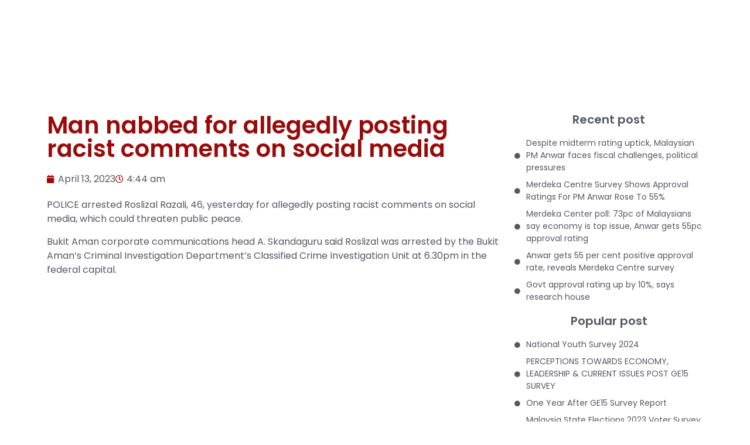

--- FILE ---
content_type: text/html; charset=UTF-8
request_url: https://merdeka.org/man-nabbed-for-allegedly-posting-racist-comments-on-social-media/
body_size: 33100
content:
<!doctype html><html dir="ltr" lang="en-GB" prefix="og: https://ogp.me/ns#"><head><script data-no-optimize="1">var litespeed_docref=sessionStorage.getItem("litespeed_docref");litespeed_docref&&(Object.defineProperty(document,"referrer",{get:function(){return litespeed_docref}}),sessionStorage.removeItem("litespeed_docref"));</script> <meta charset="UTF-8"><meta name="viewport" content="width=device-width, initial-scale=1"><link rel="profile" href="https://gmpg.org/xfn/11"><title>Man nabbed for allegedly posting racist comments on social media | Merdeka Center</title><meta name="robots" content="max-image-preview:large" /><link rel="canonical" href="https://merdeka.org/man-nabbed-for-allegedly-posting-racist-comments-on-social-media/" /><meta name="generator" content="All in One SEO (AIOSEO) 4.8.7" /><meta property="og:locale" content="en_GB" /><meta property="og:site_name" content="Merdeka Center | Opinion Research Centre" /><meta property="og:type" content="article" /><meta property="og:title" content="Man nabbed for allegedly posting racist comments on social media | Merdeka Center" /><meta property="og:url" content="https://merdeka.org/man-nabbed-for-allegedly-posting-racist-comments-on-social-media/" /><meta property="og:image" content="https://merdeka.org/wp-content/uploads/2020/12/cropped-cropped-logo_joomla.gif" /><meta property="og:image:secure_url" content="https://merdeka.org/wp-content/uploads/2020/12/cropped-cropped-logo_joomla.gif" /><meta property="article:published_time" content="2023-04-13T04:44:46+00:00" /><meta property="article:modified_time" content="2023-04-13T04:44:46+00:00" /><meta name="twitter:card" content="summary" /><meta name="twitter:title" content="Man nabbed for allegedly posting racist comments on social media | Merdeka Center" /><meta name="twitter:image" content="https://merdeka.org/wp-content/uploads/2020/12/cropped-cropped-logo_joomla.gif" /> <script type="application/ld+json" class="aioseo-schema">{"@context":"https:\/\/schema.org","@graph":[{"@type":"Article","@id":"https:\/\/merdeka.org\/man-nabbed-for-allegedly-posting-racist-comments-on-social-media\/#article","name":"Man nabbed for allegedly posting racist comments on social media | Merdeka Center","headline":"Man nabbed for allegedly posting racist comments on social media","author":{"@id":"https:\/\/merdeka.org\/author\/#author"},"publisher":{"@id":"https:\/\/merdeka.org\/#organization"},"image":{"@type":"ImageObject","url":"https:\/\/merdeka.org\/wp-content\/uploads\/2020\/12\/cropped-cropped-logo_joomla.gif","@id":"https:\/\/merdeka.org\/#articleImage","width":265,"height":76},"datePublished":"2023-04-13T04:44:46+00:00","dateModified":"2023-04-13T04:44:46+00:00","inLanguage":"en-GB","mainEntityOfPage":{"@id":"https:\/\/merdeka.org\/man-nabbed-for-allegedly-posting-racist-comments-on-social-media\/#webpage"},"isPartOf":{"@id":"https:\/\/merdeka.org\/man-nabbed-for-allegedly-posting-racist-comments-on-social-media\/#webpage"},"articleSection":"External News"},{"@type":"BreadcrumbList","@id":"https:\/\/merdeka.org\/man-nabbed-for-allegedly-posting-racist-comments-on-social-media\/#breadcrumblist","itemListElement":[{"@type":"ListItem","@id":"https:\/\/merdeka.org#listItem","position":1,"name":"Home","item":"https:\/\/merdeka.org","nextItem":{"@type":"ListItem","@id":"https:\/\/merdeka.org\/category\/external-news\/#listItem","name":"External News"}},{"@type":"ListItem","@id":"https:\/\/merdeka.org\/category\/external-news\/#listItem","position":2,"name":"External News","item":"https:\/\/merdeka.org\/category\/external-news\/","nextItem":{"@type":"ListItem","@id":"https:\/\/merdeka.org\/man-nabbed-for-allegedly-posting-racist-comments-on-social-media\/#listItem","name":"Man nabbed for allegedly posting racist comments on social media"},"previousItem":{"@type":"ListItem","@id":"https:\/\/merdeka.org#listItem","name":"Home"}},{"@type":"ListItem","@id":"https:\/\/merdeka.org\/man-nabbed-for-allegedly-posting-racist-comments-on-social-media\/#listItem","position":3,"name":"Man nabbed for allegedly posting racist comments on social media","previousItem":{"@type":"ListItem","@id":"https:\/\/merdeka.org\/category\/external-news\/#listItem","name":"External News"}}]},{"@type":"Organization","@id":"https:\/\/merdeka.org\/#organization","name":"Merdeka Center","description":"Opinion Research Centre","url":"https:\/\/merdeka.org\/","logo":{"@type":"ImageObject","url":"https:\/\/merdeka.org\/wp-content\/uploads\/2020\/12\/cropped-cropped-logo_joomla.gif","@id":"https:\/\/merdeka.org\/man-nabbed-for-allegedly-posting-racist-comments-on-social-media\/#organizationLogo","width":265,"height":76},"image":{"@id":"https:\/\/merdeka.org\/man-nabbed-for-allegedly-posting-racist-comments-on-social-media\/#organizationLogo"}},{"@type":"WebPage","@id":"https:\/\/merdeka.org\/man-nabbed-for-allegedly-posting-racist-comments-on-social-media\/#webpage","url":"https:\/\/merdeka.org\/man-nabbed-for-allegedly-posting-racist-comments-on-social-media\/","name":"Man nabbed for allegedly posting racist comments on social media | Merdeka Center","inLanguage":"en-GB","isPartOf":{"@id":"https:\/\/merdeka.org\/#website"},"breadcrumb":{"@id":"https:\/\/merdeka.org\/man-nabbed-for-allegedly-posting-racist-comments-on-social-media\/#breadcrumblist"},"author":{"@id":"https:\/\/merdeka.org\/author\/#author"},"creator":{"@id":"https:\/\/merdeka.org\/author\/#author"},"datePublished":"2023-04-13T04:44:46+00:00","dateModified":"2023-04-13T04:44:46+00:00"},{"@type":"WebSite","@id":"https:\/\/merdeka.org\/#website","url":"https:\/\/merdeka.org\/","name":"Merdeka Center","description":"Opinion Research Centre","inLanguage":"en-GB","publisher":{"@id":"https:\/\/merdeka.org\/#organization"}}]}</script> <link rel='dns-prefetch' href='//www.googletagmanager.com' /><link rel="alternate" type="application/rss+xml" title="Merdeka Center &raquo; Feed" href="https://merdeka.org/feed/" /><link rel="alternate" type="application/rss+xml" title="Merdeka Center &raquo; Comments Feed" href="https://merdeka.org/comments/feed/" /><link rel="alternate" title="oEmbed (JSON)" type="application/json+oembed" href="https://merdeka.org/wp-json/oembed/1.0/embed?url=https%3A%2F%2Fmerdeka.org%2Fman-nabbed-for-allegedly-posting-racist-comments-on-social-media%2F" /><link rel="alternate" title="oEmbed (XML)" type="text/xml+oembed" href="https://merdeka.org/wp-json/oembed/1.0/embed?url=https%3A%2F%2Fmerdeka.org%2Fman-nabbed-for-allegedly-posting-racist-comments-on-social-media%2F&#038;format=xml" /><style id='wp-img-auto-sizes-contain-inline-css'>img:is([sizes=auto i],[sizes^="auto," i]){contain-intrinsic-size:3000px 1500px}
/*# sourceURL=wp-img-auto-sizes-contain-inline-css */</style><style id="litespeed-ccss">ul{box-sizing:border-box}:root{--wp--preset--font-size--normal:16px;--wp--preset--font-size--huge:42px}.aligncenter{clear:both}.screen-reader-text{border:0;clip-path:inset(50%);height:1px;margin:-1px;overflow:hidden;padding:0;position:absolute;width:1px;word-wrap:normal!important}html :where(img[class*=wp-image-]){height:auto;max-width:100%}:root{--wp--preset--aspect-ratio--square:1;--wp--preset--aspect-ratio--4-3:4/3;--wp--preset--aspect-ratio--3-4:3/4;--wp--preset--aspect-ratio--3-2:3/2;--wp--preset--aspect-ratio--2-3:2/3;--wp--preset--aspect-ratio--16-9:16/9;--wp--preset--aspect-ratio--9-16:9/16;--wp--preset--color--black:#000000;--wp--preset--color--cyan-bluish-gray:#abb8c3;--wp--preset--color--white:#ffffff;--wp--preset--color--pale-pink:#f78da7;--wp--preset--color--vivid-red:#cf2e2e;--wp--preset--color--luminous-vivid-orange:#ff6900;--wp--preset--color--luminous-vivid-amber:#fcb900;--wp--preset--color--light-green-cyan:#7bdcb5;--wp--preset--color--vivid-green-cyan:#00d084;--wp--preset--color--pale-cyan-blue:#8ed1fc;--wp--preset--color--vivid-cyan-blue:#0693e3;--wp--preset--color--vivid-purple:#9b51e0;--wp--preset--gradient--vivid-cyan-blue-to-vivid-purple:linear-gradient(135deg,rgba(6,147,227,1) 0%,rgb(155,81,224) 100%);--wp--preset--gradient--light-green-cyan-to-vivid-green-cyan:linear-gradient(135deg,rgb(122,220,180) 0%,rgb(0,208,130) 100%);--wp--preset--gradient--luminous-vivid-amber-to-luminous-vivid-orange:linear-gradient(135deg,rgba(252,185,0,1) 0%,rgba(255,105,0,1) 100%);--wp--preset--gradient--luminous-vivid-orange-to-vivid-red:linear-gradient(135deg,rgba(255,105,0,1) 0%,rgb(207,46,46) 100%);--wp--preset--gradient--very-light-gray-to-cyan-bluish-gray:linear-gradient(135deg,rgb(238,238,238) 0%,rgb(169,184,195) 100%);--wp--preset--gradient--cool-to-warm-spectrum:linear-gradient(135deg,rgb(74,234,220) 0%,rgb(151,120,209) 20%,rgb(207,42,186) 40%,rgb(238,44,130) 60%,rgb(251,105,98) 80%,rgb(254,248,76) 100%);--wp--preset--gradient--blush-light-purple:linear-gradient(135deg,rgb(255,206,236) 0%,rgb(152,150,240) 100%);--wp--preset--gradient--blush-bordeaux:linear-gradient(135deg,rgb(254,205,165) 0%,rgb(254,45,45) 50%,rgb(107,0,62) 100%);--wp--preset--gradient--luminous-dusk:linear-gradient(135deg,rgb(255,203,112) 0%,rgb(199,81,192) 50%,rgb(65,88,208) 100%);--wp--preset--gradient--pale-ocean:linear-gradient(135deg,rgb(255,245,203) 0%,rgb(182,227,212) 50%,rgb(51,167,181) 100%);--wp--preset--gradient--electric-grass:linear-gradient(135deg,rgb(202,248,128) 0%,rgb(113,206,126) 100%);--wp--preset--gradient--midnight:linear-gradient(135deg,rgb(2,3,129) 0%,rgb(40,116,252) 100%);--wp--preset--font-size--small:13px;--wp--preset--font-size--medium:20px;--wp--preset--font-size--large:36px;--wp--preset--font-size--x-large:42px;--wp--preset--spacing--20:0.44rem;--wp--preset--spacing--30:0.67rem;--wp--preset--spacing--40:1rem;--wp--preset--spacing--50:1.5rem;--wp--preset--spacing--60:2.25rem;--wp--preset--spacing--70:3.38rem;--wp--preset--spacing--80:5.06rem;--wp--preset--shadow--natural:6px 6px 9px rgba(0, 0, 0, 0.2);--wp--preset--shadow--deep:12px 12px 50px rgba(0, 0, 0, 0.4);--wp--preset--shadow--sharp:6px 6px 0px rgba(0, 0, 0, 0.2);--wp--preset--shadow--outlined:6px 6px 0px -3px rgba(255, 255, 255, 1), 6px 6px rgba(0, 0, 0, 1);--wp--preset--shadow--crisp:6px 6px 0px rgba(0, 0, 0, 1)}:root{--wp--style--global--content-size:800px;--wp--style--global--wide-size:1200px}:where(body){margin:0}:root{--wp--style--block-gap:24px}body{padding-top:0;padding-right:0;padding-bottom:0;padding-left:0}a:where(:not(.wp-element-button)){text-decoration:underline}:root{--font-size-lg:16px;--font-size-sm:12px;--border-radius-regular:3px;--border-radius-sm:2px;--padding-regular:6px 15px}html{line-height:1.15;-webkit-text-size-adjust:100%}*,:after,:before{box-sizing:border-box}body{background-color:#fff;color:#333;font-family:-apple-system,BlinkMacSystemFont,Segoe UI,Roboto,Helvetica Neue,Arial,Noto Sans,sans-serif,Apple Color Emoji,Segoe UI Emoji,Segoe UI Symbol,Noto Color Emoji;font-size:1rem;font-weight:400;line-height:1.5;margin:0;-webkit-font-smoothing:antialiased;-moz-osx-font-smoothing:grayscale}h1,h2{color:inherit;font-family:inherit;font-weight:500;line-height:1.2;margin-block-end:1rem;margin-block-start:.5rem}h1{font-size:2.5rem}h2{font-size:2rem}p{margin-block-end:.9rem;margin-block-start:0}a{background-color:#fff0;color:#c36;text-decoration:none}img{border-style:none;height:auto;max-width:100%}label{display:inline-block;line-height:1;vertical-align:middle}button,input{font-family:inherit;font-size:1rem;line-height:1.5;margin:0}input[type=search]{border:1px solid #666;border-radius:3px;padding:.5rem 1rem;width:100%}button,input{overflow:visible}button{text-transform:none}[type=submit],button{-webkit-appearance:button;width:auto}[type=submit],button{background-color:#fff0;border:1px solid #c36;border-radius:3px;color:#c36;display:inline-block;font-size:1rem;font-weight:400;padding:.5rem 1rem;text-align:center;white-space:nowrap}[type=search]{-webkit-appearance:textfield;outline-offset:-2px}[type=search]::-webkit-search-decoration{-webkit-appearance:none}::-webkit-file-upload-button{-webkit-appearance:button;font:inherit}li,ul{background:#fff0;border:0;font-size:100%;margin-block-end:0;margin-block-start:0;outline:0;vertical-align:baseline}.aligncenter{clear:both;display:block;margin-inline:auto}.screen-reader-text{clip:rect(1px,1px,1px,1px);height:1px;overflow:hidden;position:absolute!important;width:1px;word-wrap:normal!important}:root{--direction-multiplier:1}.elementor-screen-only,.screen-reader-text{height:1px;margin:-1px;overflow:hidden;padding:0;position:absolute;top:-10000em;width:1px;clip:rect(0,0,0,0);border:0}.elementor *,.elementor :after,.elementor :before{box-sizing:border-box}.elementor a{box-shadow:none;text-decoration:none}.elementor img{border:none;border-radius:0;box-shadow:none;height:auto;max-width:100%}.elementor-widget-wrap .elementor-element.elementor-widget__width-initial{max-width:100%}@media (max-width:767px){.elementor-widget-wrap .elementor-element.elementor-widget-mobile__width-initial{max-width:100%}}.elementor-element{--flex-direction:initial;--flex-wrap:initial;--justify-content:initial;--align-items:initial;--align-content:initial;--gap:initial;--flex-basis:initial;--flex-grow:initial;--flex-shrink:initial;--order:initial;--align-self:initial;align-self:var(--align-self);flex-basis:var(--flex-basis);flex-grow:var(--flex-grow);flex-shrink:var(--flex-shrink);order:var(--order)}.elementor-element:where(.e-con-full,.elementor-widget){align-content:var(--align-content);align-items:var(--align-items);flex-direction:var(--flex-direction);flex-wrap:var(--flex-wrap);gap:var(--row-gap) var(--column-gap);justify-content:var(--justify-content)}.elementor-invisible{visibility:hidden}:root{--page-title-display:block}.elementor-page-title{display:var(--page-title-display)}.elementor-section{position:relative}.elementor-section .elementor-container{display:flex;margin-left:auto;margin-right:auto;position:relative}@media (max-width:1024px){.elementor-section .elementor-container{flex-wrap:wrap}}.elementor-section.elementor-section-boxed>.elementor-container{max-width:1140px}.elementor-section.elementor-section-stretched{position:relative;width:100%}.elementor-widget-wrap{align-content:flex-start;flex-wrap:wrap;position:relative;width:100%}.elementor:not(.elementor-bc-flex-widget) .elementor-widget-wrap{display:flex}.elementor-widget-wrap>.elementor-element{width:100%}.elementor-widget{position:relative}.elementor-widget:not(:last-child){margin-bottom:var(--kit-widget-spacing,20px)}.elementor-column{display:flex;min-height:1px;position:relative}.elementor-column-gap-default>.elementor-column>.elementor-element-populated{padding:10px}@media (min-width:768px){.elementor-column.elementor-col-33{width:33.333%}.elementor-column.elementor-col-50{width:50%}}@media (max-width:767px){.elementor-column{width:100%}}@media (prefers-reduced-motion:no-preference){html{scroll-behavior:smooth}}.elementor-heading-title{line-height:1;margin:0;padding:0}@media (max-width:767px){.elementor .elementor-hidden-mobile{display:none}}@media (min-width:768px) and (max-width:1024px){.elementor .elementor-hidden-tablet{display:none}}@media (min-width:1025px) and (max-width:99999px){.elementor .elementor-hidden-desktop{display:none}}.elementor-widget-image{text-align:center}.elementor-widget-image a{display:inline-block}.elementor-widget-image img{display:inline-block;vertical-align:middle}.elementor-search-form{display:block}.elementor-search-form input[type=search]{-webkit-appearance:none;-moz-appearance:none;background:none;border:0;display:inline-block;font-size:15px;line-height:1;margin:0;min-width:0;padding:0;vertical-align:middle;white-space:normal}.elementor-search-form__container{border:0 solid #fff0;display:flex;min-height:50px;overflow:hidden}.elementor-search-form__container:not(.elementor-search-form--full-screen){background:#f1f2f3}.elementor-search-form__input{color:#3f444b;flex-basis:100%}.elementor-search-form__input::-moz-placeholder{color:inherit;font-family:inherit;opacity:.6}.elementor-search-form--skin-minimal .elementor-search-form__icon{align-items:center;color:#3f444b;display:flex;justify-content:flex-end;opacity:.6;fill:#3f444b;font-size:var(--e-search-form-icon-size-minimal,15px)}.far,.fas{-moz-osx-font-smoothing:grayscale;-webkit-font-smoothing:antialiased;display:inline-block;font-style:normal;font-variant:normal;text-rendering:auto;line-height:1}.fa-align-justify:before{content:""}.fa-calendar:before{content:""}.fa-circle:before{content:""}.fa-clock:before{content:""}.fa-search:before{content:""}.fa-user-circle:before{content:""}.fas{font-family:"Font Awesome 5 Free";font-weight:900}.elementor-item:after,.elementor-item:before{display:block;position:absolute}.elementor-item:not(:hover):not(:focus):not(.elementor-item-active):not(.highlighted):after,.elementor-item:not(:hover):not(:focus):not(.elementor-item-active):not(.highlighted):before{opacity:0}.e--pointer-underline .elementor-item:after,.e--pointer-underline .elementor-item:before{background-color:#3f444b;height:3px;left:0;width:100%;z-index:2}.e--pointer-underline .elementor-item:after{bottom:0;content:""}.elementor-nav-menu--main .elementor-nav-menu a{padding:13px 20px}.elementor-nav-menu--main .elementor-nav-menu ul{border-style:solid;border-width:0;padding:0;position:absolute;width:12em}.elementor-nav-menu--layout-horizontal{display:flex}.elementor-nav-menu--layout-horizontal .elementor-nav-menu{display:flex;flex-wrap:wrap}.elementor-nav-menu--layout-horizontal .elementor-nav-menu a{flex-grow:1;white-space:nowrap}.elementor-nav-menu--layout-horizontal .elementor-nav-menu>li{display:flex}.elementor-nav-menu--layout-horizontal .elementor-nav-menu>li ul{top:100%!important}.elementor-nav-menu--layout-horizontal .elementor-nav-menu>li:not(:first-child)>a{margin-inline-start:var(--e-nav-menu-horizontal-menu-item-margin)}.elementor-nav-menu--layout-horizontal .elementor-nav-menu>li:not(:first-child)>ul{inset-inline-start:var(--e-nav-menu-horizontal-menu-item-margin)!important}.elementor-nav-menu--layout-horizontal .elementor-nav-menu>li:not(:last-child)>a{margin-inline-end:var(--e-nav-menu-horizontal-menu-item-margin)}.elementor-nav-menu--layout-horizontal .elementor-nav-menu>li:not(:last-child):after{align-self:center;border-color:var(--e-nav-menu-divider-color,#000);border-left-style:var(--e-nav-menu-divider-style,solid);border-left-width:var(--e-nav-menu-divider-width,2px);content:var(--e-nav-menu-divider-content,none);height:var(--e-nav-menu-divider-height,35%)}.elementor-nav-menu__align-center .elementor-nav-menu{justify-content:center;margin-inline-end:auto;margin-inline-start:auto}.elementor-widget-nav-menu .elementor-widget-container{display:flex;flex-direction:column}.elementor-nav-menu{position:relative;z-index:2}.elementor-nav-menu:after{clear:both;content:" ";display:block;font:0/0 serif;height:0;overflow:hidden;visibility:hidden}.elementor-nav-menu,.elementor-nav-menu li,.elementor-nav-menu ul{display:block;line-height:normal;list-style:none;margin:0;padding:0}.elementor-nav-menu ul{display:none}.elementor-nav-menu ul ul a{border-left:16px solid #fff0}.elementor-nav-menu a,.elementor-nav-menu li{position:relative}.elementor-nav-menu li{border-width:0}.elementor-nav-menu a{align-items:center;display:flex}.elementor-nav-menu a{line-height:20px;padding:10px 20px}.elementor-menu-toggle{align-items:center;background-color:rgb(0 0 0/.05);border:0 solid;border-radius:3px;color:#33373d;display:flex;font-size:var(--nav-menu-icon-size,22px);justify-content:center;padding:.25em}.elementor-menu-toggle:not(.elementor-active) .elementor-menu-toggle__icon--close{display:none}.elementor-nav-menu--dropdown{background-color:#fff;font-size:13px}.elementor-nav-menu--dropdown.elementor-nav-menu__container{margin-top:10px;overflow-x:hidden;overflow-y:auto;transform-origin:top}.elementor-nav-menu--dropdown.elementor-nav-menu__container .elementor-sub-item{font-size:.85em}.elementor-nav-menu--dropdown a{color:#33373d}ul.elementor-nav-menu--dropdown a{border-inline-start:8px solid #fff0;text-shadow:none}.elementor-nav-menu__text-align-center .elementor-nav-menu--dropdown .elementor-nav-menu a{justify-content:center}.elementor-nav-menu--toggle{--menu-height:100vh}.elementor-nav-menu--toggle .elementor-menu-toggle:not(.elementor-active)+.elementor-nav-menu__container{max-height:0;overflow:hidden;transform:scaleY(0)}.elementor-nav-menu--stretch .elementor-nav-menu__container.elementor-nav-menu--dropdown{position:absolute;z-index:9997}@media (max-width:1024px){.elementor-nav-menu--dropdown-tablet .elementor-nav-menu--main{display:none}}@media (min-width:1025px){.elementor-nav-menu--dropdown-tablet .elementor-menu-toggle,.elementor-nav-menu--dropdown-tablet .elementor-nav-menu--dropdown{display:none}.elementor-nav-menu--dropdown-tablet nav.elementor-nav-menu--dropdown.elementor-nav-menu__container{overflow-y:hidden}}.elementor-widget-heading .elementor-heading-title[class*=elementor-size-]>a{color:inherit;font-size:inherit;line-height:inherit}.elementor-icon-list-items .elementor-icon-list-item .elementor-icon-list-text{display:inline-block}.elementor-widget .elementor-icon-list-items.elementor-inline-items{display:flex;flex-wrap:wrap;margin-inline:-8px}.elementor-widget .elementor-icon-list-items.elementor-inline-items .elementor-inline-item{word-break:break-word}.elementor-widget .elementor-icon-list-items.elementor-inline-items .elementor-icon-list-item{margin-inline:8px}.elementor-widget .elementor-icon-list-items.elementor-inline-items .elementor-icon-list-item:after{border-width:0;border-inline-start-width:1px;border-style:solid;height:100%;inset-inline-end:-8px;inset-inline-start:auto;position:relative;width:auto}.elementor-widget .elementor-icon-list-items{list-style-type:none;margin:0;padding:0}.elementor-widget .elementor-icon-list-item{margin:0;padding:0;position:relative}.elementor-widget .elementor-icon-list-item:after{inset-block-end:0;position:absolute;width:100%}.elementor-widget .elementor-icon-list-item,.elementor-widget .elementor-icon-list-item a{align-items:var(--icon-vertical-align,center);display:flex;font-size:inherit}.elementor-widget .elementor-icon-list-icon+.elementor-icon-list-text{align-self:center;padding-inline-start:5px}.elementor-widget .elementor-icon-list-icon{display:flex;inset-block-start:var(--icon-vertical-offset,initial);position:relative}.elementor-widget .elementor-icon-list-icon i{font-size:var(--e-icon-list-icon-size);width:1.25em}.elementor-widget:not(.elementor-align-right) .elementor-icon-list-item:after{inset-inline-start:0}.elementor-widget:not(.elementor-align-left) .elementor-icon-list-item:after{inset-inline-end:0}@media (min-width:-1){.elementor-widget:not(.elementor-widescreen-align-right) .elementor-icon-list-item:after{inset-inline-start:0}.elementor-widget:not(.elementor-widescreen-align-left) .elementor-icon-list-item:after{inset-inline-end:0}}@media (max-width:-1){.elementor-widget:not(.elementor-laptop-align-right) .elementor-icon-list-item:after{inset-inline-start:0}.elementor-widget:not(.elementor-laptop-align-left) .elementor-icon-list-item:after{inset-inline-end:0}.elementor-widget:not(.elementor-tablet_extra-align-right) .elementor-icon-list-item:after{inset-inline-start:0}.elementor-widget:not(.elementor-tablet_extra-align-left) .elementor-icon-list-item:after{inset-inline-end:0}}@media (max-width:1024px){.elementor-widget:not(.elementor-tablet-align-right) .elementor-icon-list-item:after{inset-inline-start:0}.elementor-widget:not(.elementor-tablet-align-left) .elementor-icon-list-item:after{inset-inline-end:0}}@media (max-width:-1){.elementor-widget:not(.elementor-mobile_extra-align-right) .elementor-icon-list-item:after{inset-inline-start:0}.elementor-widget:not(.elementor-mobile_extra-align-left) .elementor-icon-list-item:after{inset-inline-end:0}}@media (max-width:767px){.elementor-widget:not(.elementor-mobile-align-right) .elementor-icon-list-item:after{inset-inline-start:0}.elementor-widget:not(.elementor-mobile-align-left) .elementor-icon-list-item:after{inset-inline-end:0}}.elementor .elementor-element ul.elementor-icon-list-items{padding:0}.far{font-family:"Font Awesome 5 Free";font-weight:400}[class*=" eicon-"]{display:inline-block;font-family:eicons;font-size:inherit;font-weight:400;font-style:normal;font-variant:normal;line-height:1;text-rendering:auto;-webkit-font-smoothing:antialiased;-moz-osx-font-smoothing:grayscale}.eicon-menu-bar:before{content:""}.eicon-close:before{content:""}.elementor-kit-9749{--e-global-color-primary:#990A0A;--e-global-color-secondary:#54595F;--e-global-color-text:#FFFFFF;--e-global-color-accent:#FFBA00;--e-global-color-e80e317:#990A0A;--e-global-color-f3454c0:#FFFFFF;--e-global-color-91f9fa2:#FFBA00;--e-global-color-d49b35d:#FFFFFF;--e-global-color-52df402:#F8F8F8;--e-global-color-9fffd76:#D72200;--e-global-color-364e9fa:#000000;--e-global-color-0471908:#D5D5D5;--e-global-color-a62392f:#F5F5F5;--e-global-typography-primary-font-family:"Poppins";--e-global-typography-primary-font-weight:600;--e-global-typography-secondary-font-family:"Poppins";--e-global-typography-secondary-font-weight:400;--e-global-typography-text-font-family:"Poppins";--e-global-typography-text-font-weight:400;--e-global-typography-accent-font-family:"Poppins";--e-global-typography-accent-font-weight:500;color:var(--e-global-color-secondary);font-family:"Poppins",Sans-serif}.elementor-kit-9749 a{color:var(--e-global-color-secondary)}.elementor-kit-9749 h1{font-family:"Poppins",Sans-serif}.elementor-section.elementor-section-boxed>.elementor-container{max-width:1140px}.elementor-widget:not(:last-child){margin-block-end:20px}.elementor-element{--widgets-spacing:20px 20px;--widgets-spacing-row:20px;--widgets-spacing-column:20px}@media (max-width:1024px){.elementor-section.elementor-section-boxed>.elementor-container{max-width:1024px}}@media (max-width:767px){.elementor-section.elementor-section-boxed>.elementor-container{max-width:767px}}.uael-nav-menu li,.uael-nav-menu ul,ul.uael-nav-menu{list-style:none!important;margin:0;padding:0}.uael-nav-menu li.menu-item{position:relative}.elementor-widget-uael-nav-menu .elementor-widget-container,.uael-nav-menu a.uael-menu-item,.uael-nav-menu__toggle,div.uael-nav-menu{-js-display:flex;display:-webkit-box;display:-webkit-flex;display:-moz-box;display:-ms-flexbox;display:flex}.elementor-widget-uael-nav-menu .elementor-widget-container,div.uael-nav-menu{-webkit-box-orient:vertical;-webkit-box-direction:normal;-webkit-flex-direction:column;-moz-box-orient:vertical;-moz-box-direction:normal;-ms-flex-direction:column;flex-direction:column}.uael-layout-horizontal .uael-nav-menu__toggle,.uael-layout-vertical .uael-nav-menu__toggle{display:none}.uael-layout-horizontal .uael-nav-menu__toggle,.uael-layout-vertical .uael-nav-menu__toggle{visibility:hidden;opacity:0}.uael-nav-menu:after,.uael-nav-menu:before{content:"";display:table;clear:both}.uael-nav-menu__align-center .uael-nav-menu{margin-left:auto;margin-right:auto}.uael-nav-menu__align-center .uael-nav-menu,.uael-nav-menu__align-center .uael-nav-menu__layout-vertical li a.uael-menu-item{-webkit-box-pack:center;-ms-flex-pack:center;-webkit-justify-content:center;-moz-box-pack:center;justify-content:center}.uael-nav-menu a.uael-menu-item{line-height:1;text-decoration:none;-webkit-box-pack:justify;-moz-box-pack:justify;-ms-flex-pack:justify;-webkit-box-shadow:none;box-shadow:none;-webkit-box-align:center;-webkit-align-items:center;-moz-box-align:center;-ms-flex-align:center;align-items:center;-webkit-justify-content:space-between;justify-content:space-between}nav ul li.menu-item ul.sub-menu:before{content:"";display:block;position:absolute;width:100%}.uael-nav-menu-icon{border:0 solid}.uael-nav-menu__toggle{font-size:22px;border:0 solid;-webkit-border-radius:3px;border-radius:3px;color:#494c4f;position:relative}.uael-nav-menu-icon{display:inline-block;line-height:1;text-align:center}.uael-nav-menu .menu-item a:after,.uael-nav-menu .menu-item a:before{display:block;position:absolute}.uael-nav-menu .menu-item a.uael-menu-item:not(:hover):not(:focus):not(.current-menu-item):not(.highlighted):after,.uael-nav-menu .menu-item a.uael-menu-item:not(:hover):not(:focus):not(.current-menu-item):not(.highlighted):before{opacity:0}@media only screen and (max-width:1024px){.uael-nav-menu__breakpoint-tablet .uael-layout-horizontal .uael-nav-menu__toggle{display:block}.uael-nav-menu__breakpoint-tablet .uael-layout-horizontal .uael-nav-menu__toggle{visibility:visible;opacity:1}.uael-nav-menu__breakpoint-tablet .uael-layout-horizontal .uael-nav-menu__toggle{display:block}}.fas,.far{-moz-osx-font-smoothing:grayscale;-webkit-font-smoothing:antialiased;display:inline-block;font-style:normal;font-variant:normal;text-rendering:auto;line-height:1}.fa-align-justify:before{content:""}.fa-calendar:before{content:""}.fa-circle:before{content:""}.fa-clock:before{content:""}.fa-search:before{content:""}.fa-user-circle:before{content:""}.fas{font-family:"Font Awesome 5 Free";font-weight:900}.elementor-31015 .elementor-element.elementor-element-e420f8b:not(.elementor-motion-effects-element-type-background){background-color:var(--e-global-color-f3454c0)}.elementor-31015 .elementor-element.elementor-element-e420f8b{box-shadow:0 0 10px 0 rgb(0 0 0/.23)}.elementor-31015 .elementor-element.elementor-element-355af96.elementor-column.elementor-element[data-element_type="column"]>.elementor-widget-wrap.elementor-element-populated{align-content:center;align-items:center}.elementor-31015 .elementor-element.elementor-element-531d16f .elementor-search-form__container{min-height:55px}body:not(.rtl) .elementor-31015 .elementor-element.elementor-element-531d16f .elementor-search-form__icon{padding-left:calc(55px/3)}.elementor-31015 .elementor-element.elementor-element-531d16f .elementor-search-form__input{padding-left:calc(55px/3);padding-right:calc(55px/3)}.elementor-31015 .elementor-element.elementor-element-531d16f input[type="search"].elementor-search-form__input{font-family:"Roboto",Sans-serif;font-weight:400}.elementor-31015 .elementor-element.elementor-element-531d16f:not(.elementor-search-form--skin-full_screen) .elementor-search-form__container{border-radius:3px}.elementor-31015 .elementor-element.elementor-element-d42c53e.elementor-column.elementor-element[data-element_type="column"]>.elementor-widget-wrap.elementor-element-populated{align-content:center;align-items:center}.elementor-31015 .elementor-element.elementor-element-4aeb660 .elementor-menu-toggle{margin:0 auto}.elementor-31015 .elementor-element.elementor-element-4aeb660 .elementor-nav-menu .elementor-item{font-family:"Poppins",Sans-serif;font-size:14px;font-weight:400;text-transform:uppercase}.elementor-31015 .elementor-element.elementor-element-4aeb660 .elementor-nav-menu--main .elementor-item{color:var(--e-global-color-e80e317);fill:var(--e-global-color-e80e317)}.elementor-31015 .elementor-element.elementor-element-4aeb660 .elementor-nav-menu--dropdown a,.elementor-31015 .elementor-element.elementor-element-4aeb660 .elementor-menu-toggle{color:var(--e-global-color-f3454c0);fill:var(--e-global-color-f3454c0)}.elementor-31015 .elementor-element.elementor-element-4aeb660 .elementor-nav-menu--dropdown{background-color:var(--e-global-color-e80e317)}.elementor-31015 .elementor-element.elementor-element-4aeb660 .elementor-nav-menu--dropdown .elementor-item,.elementor-31015 .elementor-element.elementor-element-4aeb660 .elementor-nav-menu--dropdown .elementor-sub-item{font-family:"Roboto",Sans-serif;font-weight:500;text-transform:uppercase}.elementor-31015 .elementor-element.elementor-element-4aeb660 .elementor-nav-menu--dropdown li:not(:last-child){border-style:solid;border-color:var(--e-global-color-52df402);border-bottom-width:1px}.elementor-31015 .elementor-element.elementor-element-4aeb660 div.elementor-menu-toggle{color:var(--e-global-color-e80e317)}.elementor-31015 .elementor-element.elementor-element-8cfeda1:not(.elementor-motion-effects-element-type-background){background-color:var(--e-global-color-f3454c0)}.elementor-31015 .elementor-element.elementor-element-8cfeda1{box-shadow:0 0 10px 0 rgb(0 0 0/.23)}.elementor-31015 .elementor-element.elementor-element-f6b5857{width:var(--container-widget-width,132.301%);max-width:132.301%;--container-widget-width:132.301%;--container-widget-flex-grow:0}.elementor-31015 .elementor-element.elementor-element-3779b60.elementor-column.elementor-element[data-element_type="column"]>.elementor-widget-wrap.elementor-element-populated{align-content:center;align-items:center}.elementor-31015 .elementor-element.elementor-element-69b9935{width:var(--container-widget-width,114.724%);max-width:114.724%;--container-widget-width:114.724%;--container-widget-flex-grow:0}.elementor-31015 .elementor-element.elementor-element-69b9935 .elementor-menu-toggle{margin:0 auto}.elementor-31015 .elementor-element.elementor-element-69b9935 .elementor-nav-menu .elementor-item{font-family:"Poppins",Sans-serif;font-size:13px;font-weight:400;text-transform:uppercase;letter-spacing:.3px}.elementor-31015 .elementor-element.elementor-element-69b9935 .elementor-nav-menu--main:not(.e--pointer-framed) .elementor-item:before,.elementor-31015 .elementor-element.elementor-element-69b9935 .elementor-nav-menu--main:not(.e--pointer-framed) .elementor-item:after{background-color:var(--e-global-color-e80e317)}.elementor-31015 .elementor-element.elementor-element-69b9935 .elementor-nav-menu--main .elementor-item{padding-left:8px;padding-right:8px}.elementor-31015 .elementor-element.elementor-element-69b9935 .elementor-nav-menu--dropdown a,.elementor-31015 .elementor-element.elementor-element-69b9935 .elementor-menu-toggle{color:var(--e-global-color-f3454c0);fill:var(--e-global-color-f3454c0)}.elementor-31015 .elementor-element.elementor-element-69b9935 .elementor-nav-menu--dropdown{background-color:var(--e-global-color-e80e317)}.elementor-31015 .elementor-element.elementor-element-69b9935 .elementor-nav-menu--dropdown .elementor-item,.elementor-31015 .elementor-element.elementor-element-69b9935 .elementor-nav-menu--dropdown .elementor-sub-item{font-family:"Roboto",Sans-serif;font-weight:500;text-transform:uppercase}.elementor-31015 .elementor-element.elementor-element-69b9935 .elementor-nav-menu--dropdown li:not(:last-child){border-style:solid;border-color:var(--e-global-color-52df402);border-bottom-width:1px}.elementor-31015 .elementor-element.elementor-element-1bea368.elementor-column.elementor-element[data-element_type="column"]>.elementor-widget-wrap.elementor-element-populated{align-content:center;align-items:center}.elementor-31015 .elementor-element.elementor-element-e3271b2 .ekit_navsearch-button :is(i,svg){font-size:13px}.elementor-31015 .elementor-element.elementor-element-e3271b2 .ekit_navsearch-button{margin:5px 5px 5px 5px;padding:0 0 0 0;width:40px;height:40px;line-height:40px;text-align:center}.elementor-location-header:before{content:"";display:table;clear:both}@media (max-width:767px){.elementor-31015 .elementor-element.elementor-element-355af96{width:79%}.elementor-31015 .elementor-element.elementor-element-531d16f .elementor-search-form__icon{--e-search-form-icon-size-minimal:29px}.elementor-31015 .elementor-element.elementor-element-531d16f input[type="search"].elementor-search-form__input{font-size:16px}.elementor-31015 .elementor-element.elementor-element-d42c53e{width:20%}.elementor-31015 .elementor-element.elementor-element-4aeb660{width:var(--container-widget-width,247.594px);max-width:247.594px;--container-widget-width:247.594px;--container-widget-flex-grow:0}.elementor-31015 .elementor-element.elementor-element-4aeb660 .elementor-nav-menu--dropdown .elementor-item,.elementor-31015 .elementor-element.elementor-element-4aeb660 .elementor-nav-menu--dropdown .elementor-sub-item{font-size:14px}.elementor-31015 .elementor-element.elementor-element-4aeb660 .elementor-nav-menu--main>.elementor-nav-menu>li>.elementor-nav-menu--dropdown,.elementor-31015 .elementor-element.elementor-element-4aeb660 .elementor-nav-menu__container.elementor-nav-menu--dropdown{margin-top:21px!important}.elementor-31015 .elementor-element.elementor-element-3779b60{width:71%}.elementor-31015 .elementor-element.elementor-element-69b9935{width:var(--container-widget-width,247.594px);max-width:247.594px;--container-widget-width:247.594px;--container-widget-flex-grow:0}.elementor-31015 .elementor-element.elementor-element-69b9935 .elementor-nav-menu--main>.elementor-nav-menu>li>.elementor-nav-menu--dropdown,.elementor-31015 .elementor-element.elementor-element-69b9935 .elementor-nav-menu__container.elementor-nav-menu--dropdown{margin-top:21px!important}.elementor-31015 .elementor-element.elementor-element-1bea368{width:20%}.elementor-31015 .elementor-element.elementor-element-e3271b2{width:var(--container-widget-width,55px);max-width:55px;--container-widget-width:55px;--container-widget-flex-grow:0}.elementor-31015 .elementor-element.elementor-element-e3271b2 .ekit_navsearch-button :is(i,svg){font-size:27px}}@media (min-width:768px){.elementor-31015 .elementor-element.elementor-element-8f7a7b4{width:25.087%}.elementor-31015 .elementor-element.elementor-element-355af96{width:6.043%}.elementor-31015 .elementor-element.elementor-element-d42c53e{width:68.175%}.elementor-31015 .elementor-element.elementor-element-c5daac5{width:21.401%}.elementor-31015 .elementor-element.elementor-element-3779b60{width:73.965%}.elementor-31015 .elementor-element.elementor-element-1bea368{width:3.939%}}@media (max-width:1024px) and (min-width:768px){.elementor-31015 .elementor-element.elementor-element-8f7a7b4{width:100%}.elementor-31015 .elementor-element.elementor-element-355af96{width:90%}.elementor-31015 .elementor-element.elementor-element-d42c53e{width:9%}}.elementor-31156 .elementor-element.elementor-element-3e3698d .uael-nav-menu__toggle{text-align:center}.elementor-31156 .elementor-element.elementor-element-03bd596:not(.elementor-motion-effects-element-type-background){background-color:var(--e-global-color-364e9fa)}.elementor-31156 .elementor-element.elementor-element-17e6b9e .menu-item a.uael-menu-item{padding-left:15px;padding-right:15px}.elementor-31156 .elementor-element.elementor-element-17e6b9e .menu-item a.uael-menu-item{padding-top:15px;padding-bottom:15px}.elementor-31156 .elementor-element.elementor-element-17e6b9e .menu-item a.uael-menu-item{font-size:13px;text-transform:uppercase}.elementor-31156 .elementor-element.elementor-element-17e6b9e .menu-item a.uael-menu-item:not(.elementor-button){color:var(--e-global-color-text)}.elementor-31156 .elementor-element.elementor-element-6c79c9e.elementor-column.elementor-element[data-element_type="column"]>.elementor-widget-wrap.elementor-element-populated{align-content:center;align-items:center}.elementor-31156 .elementor-element.elementor-element-d1137d7 .elementor-heading-title{font-size:13px;color:var(--e-global-color-0471908)}.elementor-location-header:before{content:"";display:table;clear:both}@media (max-width:767px){.elementor-31156 .elementor-element.elementor-element-03bd596{padding:020px 0 20px 0}.elementor-31156 .elementor-element.elementor-element-d1137d7{text-align:center}}@media (min-width:768px){.elementor-31156 .elementor-element.elementor-element-31bc591{width:10%}.elementor-31156 .elementor-element.elementor-element-6c79c9e{width:90%}}.elementor-31080 .elementor-element.elementor-element-3d33506{margin-top:100px;margin-bottom:100px}.elementor-31080 .elementor-element.elementor-element-91ff067 .elementor-heading-title{font-family:"Poppins",Sans-serif;font-weight:600;color:var(--e-global-color-e80e317)}.elementor-31080 .elementor-element.elementor-element-a04b9f2 .elementor-icon-list-icon i{color:var(--e-global-color-e80e317);font-size:14px}.elementor-31080 .elementor-element.elementor-element-a04b9f2 .elementor-icon-list-icon{width:14px}.elementor-31080 .elementor-element.elementor-element-1dcacf3{color:var(--e-global-color-secondary);font-family:"Poppins",Sans-serif;font-weight:400}.elementor-31080 .elementor-element.elementor-element-2aaf0ea{text-align:center}.elementor-31080 .elementor-element.elementor-element-2aaf0ea .elementor-heading-title{font-family:"Poppins",Sans-serif;font-size:20px;font-weight:600;color:var(--e-global-color-secondary)}.elementor-31080 .elementor-element.elementor-element-30726f6 .elementor-icon-list-items:not(.elementor-inline-items) .elementor-icon-list-item:not(:last-child){padding-bottom:calc(8px/2)}.elementor-31080 .elementor-element.elementor-element-30726f6 .elementor-icon-list-items:not(.elementor-inline-items) .elementor-icon-list-item:not(:first-child){margin-top:calc(8px/2)}.elementor-31080 .elementor-element.elementor-element-30726f6 .elementor-icon-list-icon i{color:var(--e-global-color-secondary);font-size:10px}.elementor-31080 .elementor-element.elementor-element-30726f6 .elementor-icon-list-icon{width:10px}.elementor-31080 .elementor-element.elementor-element-30726f6 .elementor-icon-list-text{color:var(--e-global-color-secondary);padding-left:10px}.elementor-31080 .elementor-element.elementor-element-30726f6 .elementor-icon-list-item{font-size:14px}.elementor-31080 .elementor-element.elementor-element-7439672{text-align:center}.elementor-31080 .elementor-element.elementor-element-7439672 .elementor-heading-title{font-family:"Poppins",Sans-serif;font-size:20px;font-weight:600;color:var(--e-global-color-secondary)}.elementor-31080 .elementor-element.elementor-element-b849613 .elementor-icon-list-items:not(.elementor-inline-items) .elementor-icon-list-item:not(:last-child){padding-bottom:calc(8px/2)}.elementor-31080 .elementor-element.elementor-element-b849613 .elementor-icon-list-items:not(.elementor-inline-items) .elementor-icon-list-item:not(:first-child){margin-top:calc(8px/2)}.elementor-31080 .elementor-element.elementor-element-b849613 .elementor-icon-list-icon i{color:var(--e-global-color-secondary);font-size:10px}.elementor-31080 .elementor-element.elementor-element-b849613 .elementor-icon-list-icon{width:10px}.elementor-31080 .elementor-element.elementor-element-b849613 .elementor-icon-list-text{color:var(--e-global-color-secondary);padding-left:10px}.elementor-31080 .elementor-element.elementor-element-b849613 .elementor-icon-list-item{font-size:14px}@media (min-width:768px){.elementor-31080 .elementor-element.elementor-element-ea7dfbe{width:70%}.elementor-31080 .elementor-element.elementor-element-ce08e02{width:30%}}.mfp-hide{display:none!important}button::-moz-focus-inner{padding:0;border:0}.ekit-wid-con .ekit-post-list-wrapper .elementor-icon-list-item a{background-color:transparent!important}.ekit-wid-con .elementor-icon-list-item>a{-webkit-box-align:center;-ms-flex-align:center;align-items:center;position:relative;display:-webkit-inline-box;display:-ms-inline-flexbox;display:inline-flex}.ekit-wid-con .elementor-icon-list-icon{display:-webkit-inline-box;display:-ms-inline-flexbox;display:inline-flex;text-align:center;line-height:inherit}.ekit-wid-con .ekit-review-card--date,.ekit-wid-con .ekit-review-card--desc{grid-area:date}.ekit-wid-con .ekit-review-card--image{width:60px;height:60px;grid-area:thumbnail;min-width:60px;border-radius:50%;background-color:#eae9f7;display:-webkit-box;display:-ms-flexbox;display:flex;-webkit-box-pack:center;-ms-flex-pack:center;justify-content:center;-webkit-box-align:center;-ms-flex-align:center;align-items:center;padding:1rem;position:relative}.ekit-wid-con .ekit-review-card--thumbnail{grid-area:thumbnail;padding-right:1rem}.ekit-wid-con .ekit-review-card--name{grid-area:name;font-size:14px;font-weight:700;margin:0 0 .25rem 0}.ekit-wid-con .ekit-review-card--stars{grid-area:stars;color:#f4be28;font-size:13px;line-height:20px}.ekit-wid-con .ekit-review-card--comment{grid-area:comment;font-size:16px;line-height:22px;font-weight:400;color:#32323d}.ekit-wid-con .ekit-review-card--actions{grid-area:actions}.ekit-wid-con .ekit-review-card--posted-on{display:-webkit-box;display:-ms-flexbox;display:flex;grid-area:posted-on}.ekit-wid-con a{text-decoration:none}.ekit-wid-con a,.ekit-wid-con div,.ekit-wid-con li,.ekit-wid-con ul{outline:0}.ekit-wid-con input{-moz-outline:none;outline:0}.ekit-wid-con a:visited{outline:0;text-decoration:none}.ekit-wid-con li,.ekit-wid-con ul{margin:0;padding:0}.ekit-wid-con .elementor-icon-list-item .elementor-icon-list-text{display:block;margin-bottom:0}.ekit-wid-con input{-webkit-box-sizing:border-box;box-sizing:border-box}.screen-reader-text{clip:rect(1px,1px,1px,1px);height:1px;overflow:hidden;position:absolute!important;width:1px;word-wrap:normal!important}.ekit_modal-searchPanel .ekit-search-group{position:relative}.ekit_modal-searchPanel .ekit-search-group input:not([type=submit]){height:70px;background-color:#fff0;border-radius:50px;border:2px solid #fff;color:#fff;padding:0 30px;width:100%}.ekit_modal-searchPanel .ekit-search-group input:not([type=submit])::-moz-placeholder{color:#fff;opacity:1}.ekit_modal-searchPanel .ekit-search-group input:not([type=submit])::-webkit-input-placeholder{color:#fff;opacity:1}.ekit_modal-searchPanel .ekit-search-group input:not([type=submit]):-ms-input-placeholder{color:#fff;opacity:1}.ekit_modal-searchPanel .ekit-search-group input:not([type=submit])::-ms-input-placeholder{color:#fff;opacity:1}.ekit_modal-searchPanel .ekit-search-group .ekit_search-button{background-color:#fff0;border:0;padding:0;color:#fff;fill:#fff;position:absolute;right:0;top:50%;-webkit-transform:translateY(-50%);transform:translateY(-50%);height:100%;width:70px;border-radius:0 50px 50px 0}.ekit_modal-searchPanel .ekit-search-group input[type=search]::-webkit-search-cancel-button,.ekit_modal-searchPanel .ekit-search-group input[type=search]::-webkit-search-decoration,.ekit_modal-searchPanel .ekit-search-group input[type=search]::-webkit-search-results-button,.ekit_modal-searchPanel .ekit-search-group input[type=search]::-webkit-search-results-decoration{display:none}.ekit_modal-searchPanel .ekit-search-panel{max-width:800px;margin:1.75rem auto}.ekit_navsearch-button{display:inline-block}:root{--color-primary:#dd3333;--color-primary-rgb:221, 51, 51;--color-primary-hover:#dd9933;--color-primary-active:#dd3333;--clr-sec:#6c757d;--clr-sec-rgb:108, 117, 125;--clr-sec-hover:#6c757d;--clr-sec-active:#6c757d;--color-secondary:#6c757d;--color-secondary-rgb:108, 117, 125;--color-secondary-hover:#6c757d;--color-secondary-active:#6c757d;--color-success:#18ce0f;--color-success-rgb:24, 206, 15;--color-success-hover:#18ce0f;--color-success-active:#18ce0f;--color-info:#dd3333;--color-info-rgb:221, 51, 51;--color-info-hover:#dd3333;--color-info-active:#dd3333;--color-warning:#FFB236;--color-warning-rgb:255, 178, 54;--color-warning-hover:#FFB236;--color-warning-active:#FFB236;--color-danger:#ff5062;--color-danger-rgb:255, 80, 98;--color-danger-hover:#ff5062;--color-danger-active:#ff5062;--color-green:#30b570;--color-blue:#0073ff;--color-purple:#8557D3;--color-red:#ff5062;--color-muted:rgba(69, 89, 122, 0.6);--wpdm-font:"Sen", -apple-system, BlinkMacSystemFont, "Segoe UI", Roboto, Helvetica, Arial, sans-serif, "Apple Color Emoji", "Segoe UI Emoji", "Segoe UI Symbol"}</style><link rel="preload" data-asynced="1" data-optimized="2" as="style" onload="this.onload=null;this.rel='stylesheet'" href="https://merdeka.org/wp-content/litespeed/css/8eeae740c28f02505a48294743ed7cba.css?ver=b11a4" /><script data-optimized="1" type="litespeed/javascript" data-src="https://merdeka.org/wp-content/plugins/litespeed-cache/assets/js/css_async.min.js"></script> <style id='global-styles-inline-css'>:root{--wp--preset--aspect-ratio--square: 1;--wp--preset--aspect-ratio--4-3: 4/3;--wp--preset--aspect-ratio--3-4: 3/4;--wp--preset--aspect-ratio--3-2: 3/2;--wp--preset--aspect-ratio--2-3: 2/3;--wp--preset--aspect-ratio--16-9: 16/9;--wp--preset--aspect-ratio--9-16: 9/16;--wp--preset--color--black: #000000;--wp--preset--color--cyan-bluish-gray: #abb8c3;--wp--preset--color--white: #ffffff;--wp--preset--color--pale-pink: #f78da7;--wp--preset--color--vivid-red: #cf2e2e;--wp--preset--color--luminous-vivid-orange: #ff6900;--wp--preset--color--luminous-vivid-amber: #fcb900;--wp--preset--color--light-green-cyan: #7bdcb5;--wp--preset--color--vivid-green-cyan: #00d084;--wp--preset--color--pale-cyan-blue: #8ed1fc;--wp--preset--color--vivid-cyan-blue: #0693e3;--wp--preset--color--vivid-purple: #9b51e0;--wp--preset--gradient--vivid-cyan-blue-to-vivid-purple: linear-gradient(135deg,rgb(6,147,227) 0%,rgb(155,81,224) 100%);--wp--preset--gradient--light-green-cyan-to-vivid-green-cyan: linear-gradient(135deg,rgb(122,220,180) 0%,rgb(0,208,130) 100%);--wp--preset--gradient--luminous-vivid-amber-to-luminous-vivid-orange: linear-gradient(135deg,rgb(252,185,0) 0%,rgb(255,105,0) 100%);--wp--preset--gradient--luminous-vivid-orange-to-vivid-red: linear-gradient(135deg,rgb(255,105,0) 0%,rgb(207,46,46) 100%);--wp--preset--gradient--very-light-gray-to-cyan-bluish-gray: linear-gradient(135deg,rgb(238,238,238) 0%,rgb(169,184,195) 100%);--wp--preset--gradient--cool-to-warm-spectrum: linear-gradient(135deg,rgb(74,234,220) 0%,rgb(151,120,209) 20%,rgb(207,42,186) 40%,rgb(238,44,130) 60%,rgb(251,105,98) 80%,rgb(254,248,76) 100%);--wp--preset--gradient--blush-light-purple: linear-gradient(135deg,rgb(255,206,236) 0%,rgb(152,150,240) 100%);--wp--preset--gradient--blush-bordeaux: linear-gradient(135deg,rgb(254,205,165) 0%,rgb(254,45,45) 50%,rgb(107,0,62) 100%);--wp--preset--gradient--luminous-dusk: linear-gradient(135deg,rgb(255,203,112) 0%,rgb(199,81,192) 50%,rgb(65,88,208) 100%);--wp--preset--gradient--pale-ocean: linear-gradient(135deg,rgb(255,245,203) 0%,rgb(182,227,212) 50%,rgb(51,167,181) 100%);--wp--preset--gradient--electric-grass: linear-gradient(135deg,rgb(202,248,128) 0%,rgb(113,206,126) 100%);--wp--preset--gradient--midnight: linear-gradient(135deg,rgb(2,3,129) 0%,rgb(40,116,252) 100%);--wp--preset--font-size--small: 13px;--wp--preset--font-size--medium: 20px;--wp--preset--font-size--large: 36px;--wp--preset--font-size--x-large: 42px;--wp--preset--spacing--20: 0.44rem;--wp--preset--spacing--30: 0.67rem;--wp--preset--spacing--40: 1rem;--wp--preset--spacing--50: 1.5rem;--wp--preset--spacing--60: 2.25rem;--wp--preset--spacing--70: 3.38rem;--wp--preset--spacing--80: 5.06rem;--wp--preset--shadow--natural: 6px 6px 9px rgba(0, 0, 0, 0.2);--wp--preset--shadow--deep: 12px 12px 50px rgba(0, 0, 0, 0.4);--wp--preset--shadow--sharp: 6px 6px 0px rgba(0, 0, 0, 0.2);--wp--preset--shadow--outlined: 6px 6px 0px -3px rgb(255, 255, 255), 6px 6px rgb(0, 0, 0);--wp--preset--shadow--crisp: 6px 6px 0px rgb(0, 0, 0);}:root { --wp--style--global--content-size: 800px;--wp--style--global--wide-size: 1200px; }:where(body) { margin: 0; }.wp-site-blocks > .alignleft { float: left; margin-right: 2em; }.wp-site-blocks > .alignright { float: right; margin-left: 2em; }.wp-site-blocks > .aligncenter { justify-content: center; margin-left: auto; margin-right: auto; }:where(.wp-site-blocks) > * { margin-block-start: 24px; margin-block-end: 0; }:where(.wp-site-blocks) > :first-child { margin-block-start: 0; }:where(.wp-site-blocks) > :last-child { margin-block-end: 0; }:root { --wp--style--block-gap: 24px; }:root :where(.is-layout-flow) > :first-child{margin-block-start: 0;}:root :where(.is-layout-flow) > :last-child{margin-block-end: 0;}:root :where(.is-layout-flow) > *{margin-block-start: 24px;margin-block-end: 0;}:root :where(.is-layout-constrained) > :first-child{margin-block-start: 0;}:root :where(.is-layout-constrained) > :last-child{margin-block-end: 0;}:root :where(.is-layout-constrained) > *{margin-block-start: 24px;margin-block-end: 0;}:root :where(.is-layout-flex){gap: 24px;}:root :where(.is-layout-grid){gap: 24px;}.is-layout-flow > .alignleft{float: left;margin-inline-start: 0;margin-inline-end: 2em;}.is-layout-flow > .alignright{float: right;margin-inline-start: 2em;margin-inline-end: 0;}.is-layout-flow > .aligncenter{margin-left: auto !important;margin-right: auto !important;}.is-layout-constrained > .alignleft{float: left;margin-inline-start: 0;margin-inline-end: 2em;}.is-layout-constrained > .alignright{float: right;margin-inline-start: 2em;margin-inline-end: 0;}.is-layout-constrained > .aligncenter{margin-left: auto !important;margin-right: auto !important;}.is-layout-constrained > :where(:not(.alignleft):not(.alignright):not(.alignfull)){max-width: var(--wp--style--global--content-size);margin-left: auto !important;margin-right: auto !important;}.is-layout-constrained > .alignwide{max-width: var(--wp--style--global--wide-size);}body .is-layout-flex{display: flex;}.is-layout-flex{flex-wrap: wrap;align-items: center;}.is-layout-flex > :is(*, div){margin: 0;}body .is-layout-grid{display: grid;}.is-layout-grid > :is(*, div){margin: 0;}body{padding-top: 0px;padding-right: 0px;padding-bottom: 0px;padding-left: 0px;}a:where(:not(.wp-element-button)){text-decoration: underline;}:root :where(.wp-element-button, .wp-block-button__link){background-color: #32373c;border-width: 0;color: #fff;font-family: inherit;font-size: inherit;font-style: inherit;font-weight: inherit;letter-spacing: inherit;line-height: inherit;padding-top: calc(0.667em + 2px);padding-right: calc(1.333em + 2px);padding-bottom: calc(0.667em + 2px);padding-left: calc(1.333em + 2px);text-decoration: none;text-transform: inherit;}.has-black-color{color: var(--wp--preset--color--black) !important;}.has-cyan-bluish-gray-color{color: var(--wp--preset--color--cyan-bluish-gray) !important;}.has-white-color{color: var(--wp--preset--color--white) !important;}.has-pale-pink-color{color: var(--wp--preset--color--pale-pink) !important;}.has-vivid-red-color{color: var(--wp--preset--color--vivid-red) !important;}.has-luminous-vivid-orange-color{color: var(--wp--preset--color--luminous-vivid-orange) !important;}.has-luminous-vivid-amber-color{color: var(--wp--preset--color--luminous-vivid-amber) !important;}.has-light-green-cyan-color{color: var(--wp--preset--color--light-green-cyan) !important;}.has-vivid-green-cyan-color{color: var(--wp--preset--color--vivid-green-cyan) !important;}.has-pale-cyan-blue-color{color: var(--wp--preset--color--pale-cyan-blue) !important;}.has-vivid-cyan-blue-color{color: var(--wp--preset--color--vivid-cyan-blue) !important;}.has-vivid-purple-color{color: var(--wp--preset--color--vivid-purple) !important;}.has-black-background-color{background-color: var(--wp--preset--color--black) !important;}.has-cyan-bluish-gray-background-color{background-color: var(--wp--preset--color--cyan-bluish-gray) !important;}.has-white-background-color{background-color: var(--wp--preset--color--white) !important;}.has-pale-pink-background-color{background-color: var(--wp--preset--color--pale-pink) !important;}.has-vivid-red-background-color{background-color: var(--wp--preset--color--vivid-red) !important;}.has-luminous-vivid-orange-background-color{background-color: var(--wp--preset--color--luminous-vivid-orange) !important;}.has-luminous-vivid-amber-background-color{background-color: var(--wp--preset--color--luminous-vivid-amber) !important;}.has-light-green-cyan-background-color{background-color: var(--wp--preset--color--light-green-cyan) !important;}.has-vivid-green-cyan-background-color{background-color: var(--wp--preset--color--vivid-green-cyan) !important;}.has-pale-cyan-blue-background-color{background-color: var(--wp--preset--color--pale-cyan-blue) !important;}.has-vivid-cyan-blue-background-color{background-color: var(--wp--preset--color--vivid-cyan-blue) !important;}.has-vivid-purple-background-color{background-color: var(--wp--preset--color--vivid-purple) !important;}.has-black-border-color{border-color: var(--wp--preset--color--black) !important;}.has-cyan-bluish-gray-border-color{border-color: var(--wp--preset--color--cyan-bluish-gray) !important;}.has-white-border-color{border-color: var(--wp--preset--color--white) !important;}.has-pale-pink-border-color{border-color: var(--wp--preset--color--pale-pink) !important;}.has-vivid-red-border-color{border-color: var(--wp--preset--color--vivid-red) !important;}.has-luminous-vivid-orange-border-color{border-color: var(--wp--preset--color--luminous-vivid-orange) !important;}.has-luminous-vivid-amber-border-color{border-color: var(--wp--preset--color--luminous-vivid-amber) !important;}.has-light-green-cyan-border-color{border-color: var(--wp--preset--color--light-green-cyan) !important;}.has-vivid-green-cyan-border-color{border-color: var(--wp--preset--color--vivid-green-cyan) !important;}.has-pale-cyan-blue-border-color{border-color: var(--wp--preset--color--pale-cyan-blue) !important;}.has-vivid-cyan-blue-border-color{border-color: var(--wp--preset--color--vivid-cyan-blue) !important;}.has-vivid-purple-border-color{border-color: var(--wp--preset--color--vivid-purple) !important;}.has-vivid-cyan-blue-to-vivid-purple-gradient-background{background: var(--wp--preset--gradient--vivid-cyan-blue-to-vivid-purple) !important;}.has-light-green-cyan-to-vivid-green-cyan-gradient-background{background: var(--wp--preset--gradient--light-green-cyan-to-vivid-green-cyan) !important;}.has-luminous-vivid-amber-to-luminous-vivid-orange-gradient-background{background: var(--wp--preset--gradient--luminous-vivid-amber-to-luminous-vivid-orange) !important;}.has-luminous-vivid-orange-to-vivid-red-gradient-background{background: var(--wp--preset--gradient--luminous-vivid-orange-to-vivid-red) !important;}.has-very-light-gray-to-cyan-bluish-gray-gradient-background{background: var(--wp--preset--gradient--very-light-gray-to-cyan-bluish-gray) !important;}.has-cool-to-warm-spectrum-gradient-background{background: var(--wp--preset--gradient--cool-to-warm-spectrum) !important;}.has-blush-light-purple-gradient-background{background: var(--wp--preset--gradient--blush-light-purple) !important;}.has-blush-bordeaux-gradient-background{background: var(--wp--preset--gradient--blush-bordeaux) !important;}.has-luminous-dusk-gradient-background{background: var(--wp--preset--gradient--luminous-dusk) !important;}.has-pale-ocean-gradient-background{background: var(--wp--preset--gradient--pale-ocean) !important;}.has-electric-grass-gradient-background{background: var(--wp--preset--gradient--electric-grass) !important;}.has-midnight-gradient-background{background: var(--wp--preset--gradient--midnight) !important;}.has-small-font-size{font-size: var(--wp--preset--font-size--small) !important;}.has-medium-font-size{font-size: var(--wp--preset--font-size--medium) !important;}.has-large-font-size{font-size: var(--wp--preset--font-size--large) !important;}.has-x-large-font-size{font-size: var(--wp--preset--font-size--x-large) !important;}
/*# sourceURL=global-styles-inline-css */</style><style id='dominant-color-styles-inline-css'>img[data-dominant-color]:not(.has-transparency) { background-color: var(--dominant-color); }
/*# sourceURL=dominant-color-styles-inline-css */</style><script type="litespeed/javascript" data-src="https://merdeka.org/wp-includes/js/jquery/jquery.min.js" id="jquery-core-js"></script> <script id="wpdm-frontjs-js-extra" type="litespeed/javascript">var wpdm_url={"home":"https://merdeka.org/","site":"https://merdeka.org/","ajax":"https://merdeka.org/wp-admin/admin-ajax.php"};var wpdm_js={"spinner":"\u003Ci class=\"wpdm-icon wpdm-sun wpdm-spin\"\u003E\u003C/i\u003E","client_id":"b0a8c912f530d694b2782dcb6392125e"};var wpdm_strings={"pass_var":"Password Verified!","pass_var_q":"Please click following button to start download.","start_dl":"Start Download"}</script> 
 <script type="litespeed/javascript" data-src="https://www.googletagmanager.com/gtag/js?id=GT-PZSQ6GR7" id="google_gtagjs-js"></script> <script id="google_gtagjs-js-after" type="litespeed/javascript">window.dataLayer=window.dataLayer||[];function gtag(){dataLayer.push(arguments)}
gtag("set","linker",{"domains":["merdeka.org"]});gtag("js",new Date());gtag("set","developer_id.dZTNiMT",!0);gtag("config","GT-PZSQ6GR7",{"googlesitekit_post_type":"post"})</script> <link rel="https://api.w.org/" href="https://merdeka.org/wp-json/" /><link rel="alternate" title="JSON" type="application/json" href="https://merdeka.org/wp-json/wp/v2/posts/23091" /><link rel="EditURI" type="application/rsd+xml" title="RSD" href="https://merdeka.org/xmlrpc.php?rsd" /><meta name="generator" content="WordPress 6.9" /><link rel='shortlink' href='https://merdeka.org/?p=23091' /><meta name="generator" content="dominant-color-images 1.2.0"><meta name="generator" content="Site Kit by Google 1.168.0" /><meta name="generator" content="performance-lab 4.0.0; plugins: dominant-color-images, embed-optimizer, webp-uploads"><meta name="generator" content="webp-uploads 2.6.0"><meta name="generator" content="Elementor 3.32.2; features: additional_custom_breakpoints; settings: css_print_method-external, google_font-enabled, font_display-auto"><meta name="generator" content="optimization-detective 1.0.0-beta3"><style>.e-con.e-parent:nth-of-type(n+4):not(.e-lazyloaded):not(.e-no-lazyload),
				.e-con.e-parent:nth-of-type(n+4):not(.e-lazyloaded):not(.e-no-lazyload) * {
					background-image: none !important;
				}
				@media screen and (max-height: 1024px) {
					.e-con.e-parent:nth-of-type(n+3):not(.e-lazyloaded):not(.e-no-lazyload),
					.e-con.e-parent:nth-of-type(n+3):not(.e-lazyloaded):not(.e-no-lazyload) * {
						background-image: none !important;
					}
				}
				@media screen and (max-height: 640px) {
					.e-con.e-parent:nth-of-type(n+2):not(.e-lazyloaded):not(.e-no-lazyload),
					.e-con.e-parent:nth-of-type(n+2):not(.e-lazyloaded):not(.e-no-lazyload) * {
						background-image: none !important;
					}
				}</style><meta name="generator" content="embed-optimizer 1.0.0-beta2">
 <script type="litespeed/javascript">(function(w,d,s,l,i){w[l]=w[l]||[];w[l].push({'gtm.start':new Date().getTime(),event:'gtm.js'});var f=d.getElementsByTagName(s)[0],j=d.createElement(s),dl=l!='dataLayer'?'&l='+l:'';j.async=!0;j.src='https://www.googletagmanager.com/gtm.js?id='+i+dl;f.parentNode.insertBefore(j,f)})(window,document,'script','dataLayer','GTM-WCPL2SJ')</script> <link rel="icon" href="https://merdeka.org/wp-content/uploads/2020/01/cropped-mc-favicon-32x32.png" sizes="32x32" /><link rel="icon" href="https://merdeka.org/wp-content/uploads/2020/01/cropped-mc-favicon-192x192.png" sizes="192x192" /><link rel="apple-touch-icon" href="https://merdeka.org/wp-content/uploads/2020/01/cropped-mc-favicon-180x180.png" /><meta name="msapplication-TileImage" content="https://merdeka.org/wp-content/uploads/2020/01/cropped-mc-favicon-270x270.png" /><meta name="generator" content="WordPress Download Manager 3.3.37" /><style>/* WPDM Link Template Styles */</style><style>:root {
                --color-primary: #dd3333;
                --color-primary-rgb: 221, 51, 51;
                --color-primary-hover: #dd9933;
                --color-primary-active: #dd3333;
                --clr-sec: #6c757d;
                --clr-sec-rgb: 108, 117, 125;
                --clr-sec-hover: #6c757d;
                --clr-sec-active: #6c757d;
                --color-secondary: #6c757d;
                --color-secondary-rgb: 108, 117, 125;
                --color-secondary-hover: #6c757d;
                --color-secondary-active: #6c757d;
                --color-success: #18ce0f;
                --color-success-rgb: 24, 206, 15;
                --color-success-hover: #18ce0f;
                --color-success-active: #18ce0f;
                --color-info: #dd3333;
                --color-info-rgb: 221, 51, 51;
                --color-info-hover: #dd3333;
                --color-info-active: #dd3333;
                --color-warning: #FFB236;
                --color-warning-rgb: 255, 178, 54;
                --color-warning-hover: #FFB236;
                --color-warning-active: #FFB236;
                --color-danger: #ff5062;
                --color-danger-rgb: 255, 80, 98;
                --color-danger-hover: #ff5062;
                --color-danger-active: #ff5062;
                --color-green: #30b570;
                --color-blue: #0073ff;
                --color-purple: #8557D3;
                --color-red: #ff5062;
                --color-muted: rgba(69, 89, 122, 0.6);
                --wpdm-font: "Sen", -apple-system, BlinkMacSystemFont, "Segoe UI", Roboto, Helvetica, Arial, sans-serif, "Apple Color Emoji", "Segoe UI Emoji", "Segoe UI Symbol";
            }

            .wpdm-download-link.btn.btn-primary {
                border-radius: 4px;
            }</style></head><body class="wp-singular post-template-default single single-post postid-23091 single-format-standard wp-custom-logo wp-embed-responsive wp-theme-hello-elementor hello-elementor-default elementor-default elementor-template-full-width elementor-kit-9749 elementor-page-31080"><noscript><iframe data-lazyloaded="1" src="about:blank" data-litespeed-src="https://www.googletagmanager.com/ns.html?id=GTM-WCPL2SJ"
height="0" width="0" style="display:none;visibility:hidden"></iframe></noscript><a class="skip-link screen-reader-text" href="#content">Skip to content</a><header data-elementor-type="header" data-elementor-id="31015" class="elementor elementor-31015 elementor-location-header" data-elementor-post-type="elementor_library"><section class="elementor-section elementor-top-section elementor-element elementor-element-e420f8b elementor-hidden-desktop elementor-section-boxed elementor-section-height-default elementor-section-height-default elementor-invisible" data-id="e420f8b" data-element_type="section" data-settings="{&quot;background_background&quot;:&quot;classic&quot;,&quot;motion_fx_motion_fx_scrolling&quot;:&quot;yes&quot;,&quot;sticky&quot;:&quot;top&quot;,&quot;animation&quot;:&quot;fadeInDown&quot;,&quot;motion_fx_devices&quot;:[&quot;desktop&quot;,&quot;tablet&quot;,&quot;mobile&quot;],&quot;sticky_on&quot;:[&quot;desktop&quot;,&quot;tablet&quot;,&quot;mobile&quot;],&quot;sticky_offset&quot;:0,&quot;sticky_effects_offset&quot;:0,&quot;sticky_anchor_link_offset&quot;:0}"><div class="elementor-container elementor-column-gap-default"><div class="elementor-column elementor-col-33 elementor-top-column elementor-element elementor-element-8f7a7b4" data-id="8f7a7b4" data-element_type="column"><div class="elementor-widget-wrap elementor-element-populated"><div class="elementor-element elementor-element-6eb71a5 elementor-widget elementor-widget-theme-site-logo elementor-widget-image" data-id="6eb71a5" data-element_type="widget" data-widget_type="theme-site-logo.default"><div class="elementor-widget-container">
<a href="https://merdeka.org">
<img data-lazyloaded="1" src="[data-uri]" width="265" height="76" data-src="https://merdeka.org/wp-content/uploads/2020/12/cropped-cropped-logo_joomla.gif" class="attachment-full size-full wp-image-53163" alt="" />				</a></div></div></div></div><div class="elementor-column elementor-col-33 elementor-top-column elementor-element elementor-element-355af96" data-id="355af96" data-element_type="column"><div class="elementor-widget-wrap elementor-element-populated"><div class="elementor-element elementor-element-531d16f elementor-search-form--skin-minimal elementor-widget elementor-widget-search-form" data-id="531d16f" data-element_type="widget" data-settings="{&quot;skin&quot;:&quot;minimal&quot;}" data-widget_type="search-form.default"><div class="elementor-widget-container">
<search role="search"><form class="elementor-search-form" action="https://merdeka.org" method="get"><div class="elementor-search-form__container">
<label class="elementor-screen-only" for="elementor-search-form-531d16f">Search</label><div class="elementor-search-form__icon">
<i aria-hidden="true" class="fas fa-search"></i>							<span class="elementor-screen-only">Search</span></div>
<input id="elementor-search-form-531d16f" placeholder="Search..." class="elementor-search-form__input" type="search" name="s" value=""></div></form>
</search></div></div></div></div><div class="elementor-column elementor-col-33 elementor-top-column elementor-element elementor-element-d42c53e" data-id="d42c53e" data-element_type="column"><div class="elementor-widget-wrap elementor-element-populated"><div class="elementor-element elementor-element-4aeb660 elementor-nav-menu__align-center elementor-nav-menu--stretch elementor-nav-menu__text-align-center elementor-widget-mobile__width-initial elementor-nav-menu--dropdown-tablet elementor-nav-menu--toggle elementor-nav-menu--burger elementor-widget elementor-widget-nav-menu" data-id="4aeb660" data-element_type="widget" data-settings="{&quot;full_width&quot;:&quot;stretch&quot;,&quot;layout&quot;:&quot;horizontal&quot;,&quot;submenu_icon&quot;:{&quot;value&quot;:&quot;&lt;i class=\&quot;fas fa-caret-down\&quot; aria-hidden=\&quot;true\&quot;&gt;&lt;\/i&gt;&quot;,&quot;library&quot;:&quot;fa-solid&quot;},&quot;toggle&quot;:&quot;burger&quot;}" data-widget_type="nav-menu.default"><div class="elementor-widget-container"><nav aria-label="Menu" class="elementor-nav-menu--main elementor-nav-menu__container elementor-nav-menu--layout-horizontal e--pointer-underline e--animation-fade"><ul id="menu-1-4aeb660" class="elementor-nav-menu"><li class="menu-item menu-item-type-custom menu-item-object-custom menu-item-has-children menu-item-893"><a href="#" class="elementor-item elementor-item-anchor">About Us</a><ul class="sub-menu elementor-nav-menu--dropdown"><li class="menu-item menu-item-type-post_type menu-item-object-page menu-item-31221"><a href="https://merdeka.org/the-firm/" class="elementor-sub-item">The Firm</a></li><li class="menu-item menu-item-type-post_type menu-item-object-page menu-item-31207"><a href="https://merdeka.org/the-team/" class="elementor-sub-item">The Team</a></li><li class="menu-item menu-item-type-post_type menu-item-object-page menu-item-31209"><a href="https://merdeka.org/services/" class="elementor-sub-item">Services</a></li></ul></li><li class="menu-item menu-item-type-post_type menu-item-object-page menu-item-9950"><a href="https://merdeka.org/poll-report/" class="elementor-item">Poll Report</a></li><li class="menu-item menu-item-type-post_type menu-item-object-page menu-item-839"><a href="https://merdeka.org/in-the-news/" class="elementor-item">In The News</a></li><li class="menu-item menu-item-type-post_type menu-item-object-page menu-item-799"><a href="https://merdeka.org/methodology/" class="elementor-item">Methodology</a></li><li class="menu-item menu-item-type-custom menu-item-object-custom menu-item-has-children menu-item-8194"><a href="#" class="elementor-item elementor-item-anchor">Events</a><ul class="sub-menu elementor-nav-menu--dropdown"><li class="menu-item menu-item-type-custom menu-item-object-custom menu-item-8195"><a href="#" class="elementor-sub-item elementor-item-anchor">Future Event</a></li><li class="menu-item menu-item-type-custom menu-item-object-custom menu-item-has-children menu-item-8196"><a href="#" class="elementor-sub-item elementor-item-anchor">Previous Event</a><ul class="sub-menu elementor-nav-menu--dropdown"><li class="menu-item menu-item-type-post_type menu-item-object-page menu-item-31290"><a href="https://merdeka.org/malaysia2021/" class="elementor-sub-item">Malaysia2021</a></li></ul></li></ul></li><li class="menu-item menu-item-type-post_type menu-item-object-page menu-item-85728"><a href="https://merdeka.org/clients/" class="elementor-item">Our Clients</a></li><li class="menu-item menu-item-type-post_type menu-item-object-page menu-item-has-children menu-item-31250"><a href="https://merdeka.org/panel/" class="elementor-item">Panel</a><ul class="sub-menu elementor-nav-menu--dropdown"><li class="menu-item menu-item-type-custom menu-item-object-custom menu-item-31131"><a href="https://merdeka.org/panel#about" class="elementor-sub-item elementor-item-anchor">About us</a></li><li class="menu-item menu-item-type-custom menu-item-object-custom menu-item-31132"><a href="https://merdeka.org/panel#panelDef" class="elementor-sub-item elementor-item-anchor">Panel</a></li><li class="menu-item menu-item-type-custom menu-item-object-custom menu-item-31129"><a href="https://merdeka.org/panel#question" class="elementor-sub-item elementor-item-anchor">Join us!</a></li><li class="menu-item menu-item-type-custom menu-item-object-custom menu-item-31133"><a href="https://merdeka.org/panel#faq" class="elementor-sub-item elementor-item-anchor">FAQ</a></li></ul></li><li class="menu-item menu-item-type-post_type menu-item-object-page menu-item-901"><a href="https://merdeka.org/contact/" class="elementor-item">Contact</a></li></ul></nav><div class="elementor-menu-toggle" role="button" tabindex="0" aria-label="Menu Toggle" aria-expanded="false">
<i aria-hidden="true" role="presentation" class="elementor-menu-toggle__icon--open eicon-menu-bar"></i><i aria-hidden="true" role="presentation" class="elementor-menu-toggle__icon--close eicon-close"></i></div><nav class="elementor-nav-menu--dropdown elementor-nav-menu__container" aria-hidden="true"><ul id="menu-2-4aeb660" class="elementor-nav-menu"><li class="menu-item menu-item-type-custom menu-item-object-custom menu-item-has-children menu-item-893"><a href="#" class="elementor-item elementor-item-anchor" tabindex="-1">About Us</a><ul class="sub-menu elementor-nav-menu--dropdown"><li class="menu-item menu-item-type-post_type menu-item-object-page menu-item-31221"><a href="https://merdeka.org/the-firm/" class="elementor-sub-item" tabindex="-1">The Firm</a></li><li class="menu-item menu-item-type-post_type menu-item-object-page menu-item-31207"><a href="https://merdeka.org/the-team/" class="elementor-sub-item" tabindex="-1">The Team</a></li><li class="menu-item menu-item-type-post_type menu-item-object-page menu-item-31209"><a href="https://merdeka.org/services/" class="elementor-sub-item" tabindex="-1">Services</a></li></ul></li><li class="menu-item menu-item-type-post_type menu-item-object-page menu-item-9950"><a href="https://merdeka.org/poll-report/" class="elementor-item" tabindex="-1">Poll Report</a></li><li class="menu-item menu-item-type-post_type menu-item-object-page menu-item-839"><a href="https://merdeka.org/in-the-news/" class="elementor-item" tabindex="-1">In The News</a></li><li class="menu-item menu-item-type-post_type menu-item-object-page menu-item-799"><a href="https://merdeka.org/methodology/" class="elementor-item" tabindex="-1">Methodology</a></li><li class="menu-item menu-item-type-custom menu-item-object-custom menu-item-has-children menu-item-8194"><a href="#" class="elementor-item elementor-item-anchor" tabindex="-1">Events</a><ul class="sub-menu elementor-nav-menu--dropdown"><li class="menu-item menu-item-type-custom menu-item-object-custom menu-item-8195"><a href="#" class="elementor-sub-item elementor-item-anchor" tabindex="-1">Future Event</a></li><li class="menu-item menu-item-type-custom menu-item-object-custom menu-item-has-children menu-item-8196"><a href="#" class="elementor-sub-item elementor-item-anchor" tabindex="-1">Previous Event</a><ul class="sub-menu elementor-nav-menu--dropdown"><li class="menu-item menu-item-type-post_type menu-item-object-page menu-item-31290"><a href="https://merdeka.org/malaysia2021/" class="elementor-sub-item" tabindex="-1">Malaysia2021</a></li></ul></li></ul></li><li class="menu-item menu-item-type-post_type menu-item-object-page menu-item-85728"><a href="https://merdeka.org/clients/" class="elementor-item" tabindex="-1">Our Clients</a></li><li class="menu-item menu-item-type-post_type menu-item-object-page menu-item-has-children menu-item-31250"><a href="https://merdeka.org/panel/" class="elementor-item" tabindex="-1">Panel</a><ul class="sub-menu elementor-nav-menu--dropdown"><li class="menu-item menu-item-type-custom menu-item-object-custom menu-item-31131"><a href="https://merdeka.org/panel#about" class="elementor-sub-item elementor-item-anchor" tabindex="-1">About us</a></li><li class="menu-item menu-item-type-custom menu-item-object-custom menu-item-31132"><a href="https://merdeka.org/panel#panelDef" class="elementor-sub-item elementor-item-anchor" tabindex="-1">Panel</a></li><li class="menu-item menu-item-type-custom menu-item-object-custom menu-item-31129"><a href="https://merdeka.org/panel#question" class="elementor-sub-item elementor-item-anchor" tabindex="-1">Join us!</a></li><li class="menu-item menu-item-type-custom menu-item-object-custom menu-item-31133"><a href="https://merdeka.org/panel#faq" class="elementor-sub-item elementor-item-anchor" tabindex="-1">FAQ</a></li></ul></li><li class="menu-item menu-item-type-post_type menu-item-object-page menu-item-901"><a href="https://merdeka.org/contact/" class="elementor-item" tabindex="-1">Contact</a></li></ul></nav></div></div></div></div></div></section><section class="elementor-section elementor-top-section elementor-element elementor-element-8cfeda1 elementor-hidden-tablet elementor-hidden-mobile elementor-section-stretched elementor-section-boxed elementor-section-height-default elementor-section-height-default elementor-invisible" data-id="8cfeda1" data-element_type="section" data-settings="{&quot;background_background&quot;:&quot;classic&quot;,&quot;motion_fx_motion_fx_scrolling&quot;:&quot;yes&quot;,&quot;sticky&quot;:&quot;top&quot;,&quot;animation&quot;:&quot;fadeInDown&quot;,&quot;stretch_section&quot;:&quot;section-stretched&quot;,&quot;motion_fx_devices&quot;:[&quot;desktop&quot;,&quot;tablet&quot;,&quot;mobile&quot;],&quot;sticky_on&quot;:[&quot;desktop&quot;,&quot;tablet&quot;,&quot;mobile&quot;],&quot;sticky_offset&quot;:0,&quot;sticky_effects_offset&quot;:0,&quot;sticky_anchor_link_offset&quot;:0}"><div class="elementor-container elementor-column-gap-default"><div class="elementor-column elementor-col-33 elementor-top-column elementor-element elementor-element-c5daac5" data-id="c5daac5" data-element_type="column"><div class="elementor-widget-wrap elementor-element-populated"><div class="elementor-element elementor-element-f6b5857 elementor-widget__width-initial elementor-widget elementor-widget-theme-site-logo elementor-widget-image" data-id="f6b5857" data-element_type="widget" data-widget_type="theme-site-logo.default"><div class="elementor-widget-container">
<a href="https://merdeka.org">
<img data-lazyloaded="1" src="[data-uri]" width="265" height="76" data-src="https://merdeka.org/wp-content/uploads/2020/12/cropped-cropped-logo_joomla.gif" class="attachment-full size-full wp-image-53163" alt="" />				</a></div></div></div></div><div class="elementor-column elementor-col-33 elementor-top-column elementor-element elementor-element-3779b60" data-id="3779b60" data-element_type="column"><div class="elementor-widget-wrap elementor-element-populated"><div class="elementor-element elementor-element-69b9935 elementor-nav-menu__align-center elementor-nav-menu--stretch elementor-nav-menu__text-align-center elementor-widget-mobile__width-initial elementor-widget__width-initial elementor-nav-menu--dropdown-tablet elementor-nav-menu--toggle elementor-nav-menu--burger elementor-widget elementor-widget-nav-menu" data-id="69b9935" data-element_type="widget" data-settings="{&quot;full_width&quot;:&quot;stretch&quot;,&quot;layout&quot;:&quot;horizontal&quot;,&quot;submenu_icon&quot;:{&quot;value&quot;:&quot;&lt;i class=\&quot;fas fa-caret-down\&quot; aria-hidden=\&quot;true\&quot;&gt;&lt;\/i&gt;&quot;,&quot;library&quot;:&quot;fa-solid&quot;},&quot;toggle&quot;:&quot;burger&quot;}" data-widget_type="nav-menu.default"><div class="elementor-widget-container"><nav aria-label="Menu" class="elementor-nav-menu--main elementor-nav-menu__container elementor-nav-menu--layout-horizontal e--pointer-underline e--animation-fade"><ul id="menu-1-69b9935" class="elementor-nav-menu"><li class="menu-item menu-item-type-custom menu-item-object-custom menu-item-has-children menu-item-893"><a href="#" class="elementor-item elementor-item-anchor">About Us</a><ul class="sub-menu elementor-nav-menu--dropdown"><li class="menu-item menu-item-type-post_type menu-item-object-page menu-item-31221"><a href="https://merdeka.org/the-firm/" class="elementor-sub-item">The Firm</a></li><li class="menu-item menu-item-type-post_type menu-item-object-page menu-item-31207"><a href="https://merdeka.org/the-team/" class="elementor-sub-item">The Team</a></li><li class="menu-item menu-item-type-post_type menu-item-object-page menu-item-31209"><a href="https://merdeka.org/services/" class="elementor-sub-item">Services</a></li></ul></li><li class="menu-item menu-item-type-post_type menu-item-object-page menu-item-9950"><a href="https://merdeka.org/poll-report/" class="elementor-item">Poll Report</a></li><li class="menu-item menu-item-type-post_type menu-item-object-page menu-item-839"><a href="https://merdeka.org/in-the-news/" class="elementor-item">In The News</a></li><li class="menu-item menu-item-type-post_type menu-item-object-page menu-item-799"><a href="https://merdeka.org/methodology/" class="elementor-item">Methodology</a></li><li class="menu-item menu-item-type-custom menu-item-object-custom menu-item-has-children menu-item-8194"><a href="#" class="elementor-item elementor-item-anchor">Events</a><ul class="sub-menu elementor-nav-menu--dropdown"><li class="menu-item menu-item-type-custom menu-item-object-custom menu-item-8195"><a href="#" class="elementor-sub-item elementor-item-anchor">Future Event</a></li><li class="menu-item menu-item-type-custom menu-item-object-custom menu-item-has-children menu-item-8196"><a href="#" class="elementor-sub-item elementor-item-anchor">Previous Event</a><ul class="sub-menu elementor-nav-menu--dropdown"><li class="menu-item menu-item-type-post_type menu-item-object-page menu-item-31290"><a href="https://merdeka.org/malaysia2021/" class="elementor-sub-item">Malaysia2021</a></li></ul></li></ul></li><li class="menu-item menu-item-type-post_type menu-item-object-page menu-item-85728"><a href="https://merdeka.org/clients/" class="elementor-item">Our Clients</a></li><li class="menu-item menu-item-type-post_type menu-item-object-page menu-item-has-children menu-item-31250"><a href="https://merdeka.org/panel/" class="elementor-item">Panel</a><ul class="sub-menu elementor-nav-menu--dropdown"><li class="menu-item menu-item-type-custom menu-item-object-custom menu-item-31131"><a href="https://merdeka.org/panel#about" class="elementor-sub-item elementor-item-anchor">About us</a></li><li class="menu-item menu-item-type-custom menu-item-object-custom menu-item-31132"><a href="https://merdeka.org/panel#panelDef" class="elementor-sub-item elementor-item-anchor">Panel</a></li><li class="menu-item menu-item-type-custom menu-item-object-custom menu-item-31129"><a href="https://merdeka.org/panel#question" class="elementor-sub-item elementor-item-anchor">Join us!</a></li><li class="menu-item menu-item-type-custom menu-item-object-custom menu-item-31133"><a href="https://merdeka.org/panel#faq" class="elementor-sub-item elementor-item-anchor">FAQ</a></li></ul></li><li class="menu-item menu-item-type-post_type menu-item-object-page menu-item-901"><a href="https://merdeka.org/contact/" class="elementor-item">Contact</a></li></ul></nav><div class="elementor-menu-toggle" role="button" tabindex="0" aria-label="Menu Toggle" aria-expanded="false">
<i aria-hidden="true" role="presentation" class="elementor-menu-toggle__icon--open eicon-menu-bar"></i><i aria-hidden="true" role="presentation" class="elementor-menu-toggle__icon--close eicon-close"></i></div><nav class="elementor-nav-menu--dropdown elementor-nav-menu__container" aria-hidden="true"><ul id="menu-2-69b9935" class="elementor-nav-menu"><li class="menu-item menu-item-type-custom menu-item-object-custom menu-item-has-children menu-item-893"><a href="#" class="elementor-item elementor-item-anchor" tabindex="-1">About Us</a><ul class="sub-menu elementor-nav-menu--dropdown"><li class="menu-item menu-item-type-post_type menu-item-object-page menu-item-31221"><a href="https://merdeka.org/the-firm/" class="elementor-sub-item" tabindex="-1">The Firm</a></li><li class="menu-item menu-item-type-post_type menu-item-object-page menu-item-31207"><a href="https://merdeka.org/the-team/" class="elementor-sub-item" tabindex="-1">The Team</a></li><li class="menu-item menu-item-type-post_type menu-item-object-page menu-item-31209"><a href="https://merdeka.org/services/" class="elementor-sub-item" tabindex="-1">Services</a></li></ul></li><li class="menu-item menu-item-type-post_type menu-item-object-page menu-item-9950"><a href="https://merdeka.org/poll-report/" class="elementor-item" tabindex="-1">Poll Report</a></li><li class="menu-item menu-item-type-post_type menu-item-object-page menu-item-839"><a href="https://merdeka.org/in-the-news/" class="elementor-item" tabindex="-1">In The News</a></li><li class="menu-item menu-item-type-post_type menu-item-object-page menu-item-799"><a href="https://merdeka.org/methodology/" class="elementor-item" tabindex="-1">Methodology</a></li><li class="menu-item menu-item-type-custom menu-item-object-custom menu-item-has-children menu-item-8194"><a href="#" class="elementor-item elementor-item-anchor" tabindex="-1">Events</a><ul class="sub-menu elementor-nav-menu--dropdown"><li class="menu-item menu-item-type-custom menu-item-object-custom menu-item-8195"><a href="#" class="elementor-sub-item elementor-item-anchor" tabindex="-1">Future Event</a></li><li class="menu-item menu-item-type-custom menu-item-object-custom menu-item-has-children menu-item-8196"><a href="#" class="elementor-sub-item elementor-item-anchor" tabindex="-1">Previous Event</a><ul class="sub-menu elementor-nav-menu--dropdown"><li class="menu-item menu-item-type-post_type menu-item-object-page menu-item-31290"><a href="https://merdeka.org/malaysia2021/" class="elementor-sub-item" tabindex="-1">Malaysia2021</a></li></ul></li></ul></li><li class="menu-item menu-item-type-post_type menu-item-object-page menu-item-85728"><a href="https://merdeka.org/clients/" class="elementor-item" tabindex="-1">Our Clients</a></li><li class="menu-item menu-item-type-post_type menu-item-object-page menu-item-has-children menu-item-31250"><a href="https://merdeka.org/panel/" class="elementor-item" tabindex="-1">Panel</a><ul class="sub-menu elementor-nav-menu--dropdown"><li class="menu-item menu-item-type-custom menu-item-object-custom menu-item-31131"><a href="https://merdeka.org/panel#about" class="elementor-sub-item elementor-item-anchor" tabindex="-1">About us</a></li><li class="menu-item menu-item-type-custom menu-item-object-custom menu-item-31132"><a href="https://merdeka.org/panel#panelDef" class="elementor-sub-item elementor-item-anchor" tabindex="-1">Panel</a></li><li class="menu-item menu-item-type-custom menu-item-object-custom menu-item-31129"><a href="https://merdeka.org/panel#question" class="elementor-sub-item elementor-item-anchor" tabindex="-1">Join us!</a></li><li class="menu-item menu-item-type-custom menu-item-object-custom menu-item-31133"><a href="https://merdeka.org/panel#faq" class="elementor-sub-item elementor-item-anchor" tabindex="-1">FAQ</a></li></ul></li><li class="menu-item menu-item-type-post_type menu-item-object-page menu-item-901"><a href="https://merdeka.org/contact/" class="elementor-item" tabindex="-1">Contact</a></li></ul></nav></div></div></div></div><div class="elementor-column elementor-col-33 elementor-top-column elementor-element elementor-element-1bea368" data-id="1bea368" data-element_type="column"><div class="elementor-widget-wrap elementor-element-populated"><div class="elementor-element elementor-element-e3271b2 elementor-widget-mobile__width-initial elementor-widget elementor-widget-elementskit-header-search" data-id="e3271b2" data-element_type="widget" data-widget_type="elementskit-header-search.default"><div class="elementor-widget-container"><div class="ekit-wid-con" >        <a href="#ekit_modal-popup-e3271b2" class="ekit_navsearch-button ekit-modal-popup" aria-label="navsearch-button">
<i aria-hidden="true" class="fas fa-search"></i>        </a><div class="zoom-anim-dialog mfp-hide ekit_modal-searchPanel" id="ekit_modal-popup-e3271b2"><div class="ekit-search-panel"><form role="search" method="get" class="ekit-search-group" action="https://merdeka.org/">
<input type="search" class="ekit_search-field" aria-label="search-form" placeholder="Search..." value="" name="s">
<button type="submit" class="ekit_search-button" aria-label="search-button">
<i aria-hidden="true" class="fas fa-search"></i>                    </button></form></div></div></div></div></div></div></div></div></section></header><div data-elementor-type="single-post" data-elementor-id="31080" class="elementor elementor-31080 elementor-location-single post-23091 post type-post status-publish format-standard hentry category-external-news" data-elementor-post-type="elementor_library"><section class="elementor-section elementor-top-section elementor-element elementor-element-3d33506 elementor-section-boxed elementor-section-height-default elementor-section-height-default" data-id="3d33506" data-element_type="section"><div class="elementor-container elementor-column-gap-default"><div class="elementor-column elementor-col-50 elementor-top-column elementor-element elementor-element-ea7dfbe" data-id="ea7dfbe" data-element_type="column"><div class="elementor-widget-wrap elementor-element-populated"><div class="elementor-element elementor-element-91ff067 elementor-widget elementor-widget-theme-post-title elementor-page-title elementor-widget-heading" data-id="91ff067" data-element_type="widget" data-widget_type="theme-post-title.default"><div class="elementor-widget-container"><h1 class="elementor-heading-title elementor-size-default">Man nabbed for allegedly posting racist comments on social media</h1></div></div><div class="elementor-element elementor-element-a04b9f2 elementor-widget elementor-widget-post-info" data-id="a04b9f2" data-element_type="widget" data-widget_type="post-info.default"><div class="elementor-widget-container"><ul class="elementor-inline-items elementor-icon-list-items elementor-post-info"><li class="elementor-icon-list-item elementor-repeater-item-09990fa elementor-inline-item" itemprop="datePublished">
<a href="https://merdeka.org/2023/04/13/">
<span class="elementor-icon-list-icon">
<i aria-hidden="true" class="fas fa-calendar"></i>							</span>
<span class="elementor-icon-list-text elementor-post-info__item elementor-post-info__item--type-date">
<time>April 13, 2023</time>					</span>
</a></li><li class="elementor-icon-list-item elementor-repeater-item-cdb1537 elementor-inline-item">
<span class="elementor-icon-list-icon">
<i aria-hidden="true" class="far fa-clock"></i>							</span>
<span class="elementor-icon-list-text elementor-post-info__item elementor-post-info__item--type-time">
<time>4:44 am</time>					</span></li></ul></div></div><div class="elementor-element elementor-element-1dcacf3 elementor-widget elementor-widget-theme-post-content" data-id="1dcacf3" data-element_type="widget" data-widget_type="theme-post-content.default"><div class="elementor-widget-container"><p>POLICE arrested Roslizal Razali, 46, yesterday for allegedly posting racist comments on social media, which could threaten public peace.</p><p>Bukit Aman corporate communications head A. Skandaguru said Roslizal was arrested by the Bukit Aman’s Criminal Investigation Department’s Classified Crime Investigation Unit at 6.30pm in the federal capital.</p></div></div></div></div><div class="elementor-column elementor-col-50 elementor-top-column elementor-element elementor-element-ce08e02" data-id="ce08e02" data-element_type="column"><div class="elementor-widget-wrap elementor-element-populated"><div class="elementor-element elementor-element-2aaf0ea elementor-widget elementor-widget-heading" data-id="2aaf0ea" data-element_type="widget" data-widget_type="heading.default"><div class="elementor-widget-container"><h2 class="elementor-heading-title elementor-size-default">Recent post</h2></div></div><div class="elementor-element elementor-element-30726f6 elementor-widget elementor-widget-elementskit-post-list" data-id="30726f6" data-element_type="widget" data-widget_type="elementskit-post-list.default"><div class="elementor-widget-container"><div class="ekit-wid-con" ><ul class="elementor-icon-list-items ekit-post-list-wrapper "><li class="elementor-icon-list-item   ">
<a href="https://merdeka.org/despite-midterm-rating-uptick-malaysian-pm-anwar-faces-fiscal-challenges-political-pressures/" >
<span class="elementor-icon-list-icon">
<i aria-hidden="true" class="fas fa-circle"></i>								</span><div class="ekit_post_list_content_wraper">
<span class="elementor-icon-list-text">Despite midterm rating uptick, Malaysian PM Anwar faces fiscal challenges, political pressures</span></div>
</a></li><li class="elementor-icon-list-item   ">
<a href="https://merdeka.org/merdeka-centre-survey-shows-approval-ratings-for-pm-anwar-rose-to-55/" >
<span class="elementor-icon-list-icon">
<i aria-hidden="true" class="fas fa-circle"></i>								</span><div class="ekit_post_list_content_wraper">
<span class="elementor-icon-list-text">Merdeka Centre Survey Shows Approval Ratings For PM Anwar Rose To 55%</span></div>
</a></li><li class="elementor-icon-list-item   ">
<a href="https://merdeka.org/merdeka-center-poll-73pc-of-malaysians-say-economy-is-top-issue-anwar-gets-55pc-approval-rating-2/" >
<span class="elementor-icon-list-icon">
<i aria-hidden="true" class="fas fa-circle"></i>								</span><div class="ekit_post_list_content_wraper">
<span class="elementor-icon-list-text">Merdeka Center poll: 73pc of Malaysians say economy is top issue, Anwar gets 55pc approval rating</span></div>
</a></li><li class="elementor-icon-list-item   ">
<a href="https://merdeka.org/anwar-gets-55-per-cent-positive-approval-rate-reveals-merdeka-centre-survey/" >
<span class="elementor-icon-list-icon">
<i aria-hidden="true" class="fas fa-circle"></i>								</span><div class="ekit_post_list_content_wraper">
<span class="elementor-icon-list-text">Anwar gets 55 per cent positive approval rate, reveals Merdeka Centre survey</span></div>
</a></li><li class="elementor-icon-list-item   ">
<a href="https://merdeka.org/govt-approval-rating-up-by-10-says-research-house/" >
<span class="elementor-icon-list-icon">
<i aria-hidden="true" class="fas fa-circle"></i>								</span><div class="ekit_post_list_content_wraper">
<span class="elementor-icon-list-text">Govt approval rating up by 10%, says research house</span></div>
</a></li></ul></div></div></div><div class="elementor-element elementor-element-7439672 elementor-widget elementor-widget-heading" data-id="7439672" data-element_type="widget" data-widget_type="heading.default"><div class="elementor-widget-container"><h2 class="elementor-heading-title elementor-size-default">Popular post</h2></div></div><div class="elementor-element elementor-element-b849613 elementor-widget elementor-widget-elementskit-post-list" data-id="b849613" data-element_type="widget" data-widget_type="elementskit-post-list.default"><div class="elementor-widget-container"><div class="ekit-wid-con" ><ul class="elementor-icon-list-items ekit-post-list-wrapper "><li class="elementor-icon-list-item   ">
<a href="https://merdeka.org/national-youth-survey-2024/" >
<span class="elementor-icon-list-icon">
<i aria-hidden="true" class="fas fa-circle"></i>								</span><div class="ekit_post_list_content_wraper">
<span class="elementor-icon-list-text">National Youth Survey 2024</span></div>
</a></li><li class="elementor-icon-list-item   ">
<a href="https://merdeka.org/perceptions-towards-economy-leadership-current-issues-post-ge15-survey/" >
<span class="elementor-icon-list-icon">
<i aria-hidden="true" class="fas fa-circle"></i>								</span><div class="ekit_post_list_content_wraper">
<span class="elementor-icon-list-text">PERCEPTIONS TOWARDS ECONOMY, LEADERSHIP &amp; CURRENT ISSUES POST GE15 SURVEY</span></div>
</a></li><li class="elementor-icon-list-item   ">
<a href="https://merdeka.org/one-year-after-ge15-survey-report/" >
<span class="elementor-icon-list-icon">
<i aria-hidden="true" class="fas fa-circle"></i>								</span><div class="ekit_post_list_content_wraper">
<span class="elementor-icon-list-text">One Year After GE15 Survey Report</span></div>
</a></li><li class="elementor-icon-list-item   ">
<a href="https://merdeka.org/malaysia-state-elections-2023-voter-survey-highlights/" >
<span class="elementor-icon-list-icon">
<i aria-hidden="true" class="fas fa-circle"></i>								</span><div class="ekit_post_list_content_wraper">
<span class="elementor-icon-list-text">Malaysia State Elections 2023 Voter Survey Highlights</span></div>
</a></li><li class="elementor-icon-list-item   ">
<a href="https://merdeka.org/15th-malaysia-general-election-survey-results/" >
<span class="elementor-icon-list-icon">
<i aria-hidden="true" class="fas fa-circle"></i>								</span><div class="ekit_post_list_content_wraper">
<span class="elementor-icon-list-text">15th Malaysia General Election Survey Results</span></div>
</a></li></ul></div></div></div></div></div></div></section></div><footer data-elementor-type="footer" data-elementor-id="31156" class="elementor elementor-31156 elementor-location-footer" data-elementor-post-type="elementor_library"><section class="elementor-section elementor-top-section elementor-element elementor-element-4347717 elementor-section-stretched elementor-hidden-tablet elementor-hidden-mobile elementor-section-boxed elementor-section-height-default elementor-section-height-default" data-id="4347717" data-element_type="section" data-settings="{&quot;stretch_section&quot;:&quot;section-stretched&quot;,&quot;background_background&quot;:&quot;classic&quot;}"><div class="elementor-container elementor-column-gap-default"><div class="elementor-column elementor-col-50 elementor-top-column elementor-element elementor-element-4262b2b" data-id="4262b2b" data-element_type="column"><div class="elementor-widget-wrap elementor-element-populated"><div class="elementor-element elementor-element-19a1847 elementor-widget elementor-widget-heading" data-id="19a1847" data-element_type="widget" data-widget_type="heading.default"><div class="elementor-widget-container"><h2 class="elementor-heading-title elementor-size-default"><a href="https://activseni.com">This website was designed by Activ Seni Design</a></h2></div></div></div></div><div class="elementor-column elementor-col-50 elementor-top-column elementor-element elementor-element-3296a74" data-id="3296a74" data-element_type="column"><div class="elementor-widget-wrap elementor-element-populated"><div class="elementor-element elementor-element-3e3698d uael-nav-menu__align-left uael-submenu-open-hover uael-submenu-icon-arrow uael-submenu-animation-none uael-link-redirect-child uael-nav-menu__breakpoint-tablet uael-nav-menu-toggle-label-no elementor-widget elementor-widget-uael-nav-menu" data-id="3e3698d" data-element_type="widget" data-settings="{&quot;distance_from_menu&quot;:{&quot;unit&quot;:&quot;px&quot;,&quot;size&quot;:&quot;&quot;,&quot;sizes&quot;:[]},&quot;distance_from_menu_tablet&quot;:{&quot;unit&quot;:&quot;px&quot;,&quot;size&quot;:&quot;&quot;,&quot;sizes&quot;:[]},&quot;distance_from_menu_mobile&quot;:{&quot;unit&quot;:&quot;px&quot;,&quot;size&quot;:&quot;&quot;,&quot;sizes&quot;:[]}}" data-widget_type="uael-nav-menu.default"><div class="elementor-widget-container"><div class="uael-nav-menu uael-layout-horizontal uael-nav-menu-layout uael-pointer__none" data-layout="horizontal"><div role="button" class="uael-nav-menu__toggle elementor-clickable">
<span class="screen-reader-text">Main Menu</span><div class="uael-nav-menu-icon">
<i aria-hidden="true" class="fas fa-align-justify"></i></div></div><nav class="uael-nav-menu__layout-horizontal uael-nav-menu__submenu-arrow" data-toggle-icon="&lt;i aria-hidden=&quot;true&quot; class=&quot;fas fa-align-justify&quot;&gt;&lt;/i&gt;" data-close-icon="&lt;i aria-hidden=&quot;true&quot; class=&quot;far fa-window-close&quot;&gt;&lt;/i&gt;" data-full-width="yes"><ul id="menu-1-3e3698d" class="uael-nav-menu"><li id="menu-item-924" class="menu-item menu-item-type-post_type menu-item-object-page parent uael-creative-menu"><a href="https://merdeka.org/the-firm/" class = "uael-menu-item">The Firm</a></li><li id="menu-item-921" class="menu-item menu-item-type-post_type menu-item-object-page parent uael-creative-menu"><a href="https://merdeka.org/services/" class = "uael-menu-item">Services</a></li><li id="menu-item-925" class="menu-item menu-item-type-post_type menu-item-object-page parent uael-creative-menu"><a href="https://merdeka.org/poll-report/" class = "uael-menu-item">Poll Report</a></li><li id="menu-item-923" class="menu-item menu-item-type-post_type menu-item-object-page parent uael-creative-menu"><a href="https://merdeka.org/methodology/" class = "uael-menu-item">Methodology</a></li><li id="menu-item-922" class="menu-item menu-item-type-post_type menu-item-object-page parent uael-creative-menu"><a href="https://merdeka.org/in-the-news/" class = "uael-menu-item">In The News</a></li><li id="menu-item-926" class="menu-item menu-item-type-post_type menu-item-object-page parent uael-creative-menu"><a href="https://merdeka.org/contact/" class = "uael-menu-item">Contact</a></li></ul></nav></div></div></div></div></div></div></section><section class="elementor-section elementor-top-section elementor-element elementor-element-03bd596 elementor-section-stretched elementor-hidden-desktop elementor-section-boxed elementor-section-height-default elementor-section-height-default" data-id="03bd596" data-element_type="section" data-settings="{&quot;stretch_section&quot;:&quot;section-stretched&quot;,&quot;background_background&quot;:&quot;classic&quot;}"><div class="elementor-container elementor-column-gap-default"><div class="elementor-column elementor-col-50 elementor-top-column elementor-element elementor-element-31bc591" data-id="31bc591" data-element_type="column"><div class="elementor-widget-wrap elementor-element-populated"><div class="elementor-element elementor-element-17e6b9e uael-nav-menu__align-center uael-submenu-icon-plus uael-nav-menu__breakpoint-none uael-link-redirect-child elementor-widget elementor-widget-uael-nav-menu" data-id="17e6b9e" data-element_type="widget" data-widget_type="uael-nav-menu.default"><div class="elementor-widget-container"><div class="uael-nav-menu uael-layout-vertical uael-nav-menu-layout" data-layout="vertical"><div role="button" class="uael-nav-menu__toggle elementor-clickable">
<span class="screen-reader-text">Main Menu</span><div class="uael-nav-menu-icon"></div></div><nav class="uael-nav-menu__layout-vertical uael-nav-menu__submenu-plus" data-toggle-icon="" data-close-icon="" data-full-width=""><ul id="menu-1-17e6b9e" class="uael-nav-menu"><li id="menu-item-924" class="menu-item menu-item-type-post_type menu-item-object-page parent uael-creative-menu"><a href="https://merdeka.org/the-firm/" class = "uael-menu-item">The Firm</a></li><li id="menu-item-921" class="menu-item menu-item-type-post_type menu-item-object-page parent uael-creative-menu"><a href="https://merdeka.org/services/" class = "uael-menu-item">Services</a></li><li id="menu-item-925" class="menu-item menu-item-type-post_type menu-item-object-page parent uael-creative-menu"><a href="https://merdeka.org/poll-report/" class = "uael-menu-item">Poll Report</a></li><li id="menu-item-923" class="menu-item menu-item-type-post_type menu-item-object-page parent uael-creative-menu"><a href="https://merdeka.org/methodology/" class = "uael-menu-item">Methodology</a></li><li id="menu-item-922" class="menu-item menu-item-type-post_type menu-item-object-page parent uael-creative-menu"><a href="https://merdeka.org/in-the-news/" class = "uael-menu-item">In The News</a></li><li id="menu-item-926" class="menu-item menu-item-type-post_type menu-item-object-page parent uael-creative-menu"><a href="https://merdeka.org/contact/" class = "uael-menu-item">Contact</a></li></ul></nav></div></div></div></div></div><div class="elementor-column elementor-col-50 elementor-top-column elementor-element elementor-element-6c79c9e" data-id="6c79c9e" data-element_type="column"><div class="elementor-widget-wrap elementor-element-populated"><div class="elementor-element elementor-element-d1137d7 elementor-widget elementor-widget-heading" data-id="d1137d7" data-element_type="widget" data-widget_type="heading.default"><div class="elementor-widget-container"><h2 class="elementor-heading-title elementor-size-default"><a href="https://activseni.com">This website was designed by Activ Seni Design</a></h2></div></div></div></div></div></section></footer> <script type="speculationrules">{"prefetch":[{"source":"document","where":{"and":[{"href_matches":"/*"},{"not":{"href_matches":["/wp-*.php","/wp-admin/*","/wp-content/uploads/*","/wp-content/*","/wp-content/plugins/*","/wp-content/themes/hello-elementor/*","/*\\?(.+)"]}},{"not":{"selector_matches":"a[rel~=\"nofollow\"]"}},{"not":{"selector_matches":".no-prefetch, .no-prefetch a"}}]},"eagerness":"conservative"}]}</script> <script type="litespeed/javascript">const abmsg="We noticed an ad blocker. Consider whitelisting us to support the site ❤️";const abmsgd="download";const iswpdmpropage=0;jQuery(function($){})</script> <div id="fb-root"></div> <script type="litespeed/javascript">(function(){try{var hasCurrentPageTracking=!1;var currentPagePopups=[];if(typeof jQuery!=='undefined'){jQuery('.uael-modal-parent-wrapper').each(function(){var scope=jQuery(this).data('page-views-scope');var enabled=jQuery(this).data('page-views-enabled');var popupId=jQuery(this).attr('id').replace('-overlay','');if(enabled==='yes'&&scope==='current'){hasCurrentPageTracking=!0;currentPagePopups.push(popupId)}})}
if(hasCurrentPageTracking&&currentPagePopups.length>0){var currentUrl=window.location.href;var urlKey='uael_page_views_'+btoa(currentUrl).replace(/[^a-zA-Z0-9]/g,'').substring(0,50);var currentPageViews=parseInt(localStorage.getItem(urlKey)||'0');currentPageViews++;localStorage.setItem(urlKey,currentPageViews.toString());for(var i=0;i<currentPagePopups.length;i++){var popupUrlKey='uael_popup_'+currentPagePopups[i]+'_url_key';localStorage.setItem(popupUrlKey,urlKey)}}}catch(e){}})()</script> <script type="litespeed/javascript">const lazyloadRunObserver=()=>{const lazyloadBackgrounds=document.querySelectorAll(`.e-con.e-parent:not(.e-lazyloaded)`);const lazyloadBackgroundObserver=new IntersectionObserver((entries)=>{entries.forEach((entry)=>{if(entry.isIntersecting){let lazyloadBackground=entry.target;if(lazyloadBackground){lazyloadBackground.classList.add('e-lazyloaded')}
lazyloadBackgroundObserver.unobserve(entry.target)}})},{rootMargin:'200px 0px 200px 0px'});lazyloadBackgrounds.forEach((lazyloadBackground)=>{lazyloadBackgroundObserver.observe(lazyloadBackground)})};const events=['DOMContentLiteSpeedLoaded','elementor/lazyload/observe',];events.forEach((event)=>{document.addEventListener(event,lazyloadRunObserver)})</script> <script id="wp-i18n-js-after" type="litespeed/javascript">wp.i18n.setLocaleData({'text direction\u0004ltr':['ltr']})</script> <script id="contact-form-7-js-translations" type="litespeed/javascript">(function(domain,translations){var localeData=translations.locale_data[domain]||translations.locale_data.messages;localeData[""].domain=domain;wp.i18n.setLocaleData(localeData,domain)})("contact-form-7",{"translation-revision-date":"2024-05-21 11:58:24+0000","generator":"GlotPress\/4.0.1","domain":"messages","locale_data":{"messages":{"":{"domain":"messages","plural-forms":"nplurals=2; plural=n != 1;","lang":"en_GB"},"Error:":["Error:"]}},"comment":{"reference":"includes\/js\/index.js"}})</script> <script id="contact-form-7-js-before" type="litespeed/javascript">var wpcf7={"api":{"root":"https:\/\/merdeka.org\/wp-json\/","namespace":"contact-form-7\/v1"},"cached":1}</script> <script id="elementor-frontend-js-extra" type="litespeed/javascript">var uael_particles_script={"uael_particles_url":"https://merdeka.org/wp-content/plugins/ultimate-elementor/assets/min-js/uael-particles.min.js","particles_url":"https://merdeka.org/wp-content/plugins/ultimate-elementor/assets/lib/particles/particles.min.js","snowflakes_image":"https://merdeka.org/wp-content/plugins/ultimate-elementor/assets/img/snowflake.svg","gift":"https://merdeka.org/wp-content/plugins/ultimate-elementor/assets/img/gift.png","tree":"https://merdeka.org/wp-content/plugins/ultimate-elementor/assets/img/tree.png","skull":"https://merdeka.org/wp-content/plugins/ultimate-elementor/assets/img/skull.png","ghost":"https://merdeka.org/wp-content/plugins/ultimate-elementor/assets/img/ghost.png","moon":"https://merdeka.org/wp-content/plugins/ultimate-elementor/assets/img/moon.png","bat":"https://merdeka.org/wp-content/plugins/ultimate-elementor/assets/img/bat.png","pumpkin":"https://merdeka.org/wp-content/plugins/ultimate-elementor/assets/img/pumpkin.png"}</script> <script id="elementor-frontend-js-before" type="litespeed/javascript">var elementorFrontendConfig={"environmentMode":{"edit":!1,"wpPreview":!1,"isScriptDebug":!1},"i18n":{"shareOnFacebook":"Share on Facebook","shareOnTwitter":"Share on Twitter","pinIt":"Pin it","download":"Download","downloadImage":"Download image","fullscreen":"Fullscreen","zoom":"Zoom","share":"Share","playVideo":"Play Video","previous":"Previous","next":"Next","close":"Close","a11yCarouselPrevSlideMessage":"Previous slide","a11yCarouselNextSlideMessage":"Next slide","a11yCarouselFirstSlideMessage":"This is the first slide","a11yCarouselLastSlideMessage":"This is the last slide","a11yCarouselPaginationBulletMessage":"Go to slide"},"is_rtl":!1,"breakpoints":{"xs":0,"sm":480,"md":768,"lg":1025,"xl":1440,"xxl":1600},"responsive":{"breakpoints":{"mobile":{"label":"Mobile Portrait","value":767,"default_value":767,"direction":"max","is_enabled":!0},"mobile_extra":{"label":"Mobile Landscape","value":880,"default_value":880,"direction":"max","is_enabled":!1},"tablet":{"label":"Tablet Portrait","value":1024,"default_value":1024,"direction":"max","is_enabled":!0},"tablet_extra":{"label":"Tablet Landscape","value":1200,"default_value":1200,"direction":"max","is_enabled":!1},"laptop":{"label":"Laptop","value":1366,"default_value":1366,"direction":"max","is_enabled":!1},"widescreen":{"label":"Widescreen","value":2400,"default_value":2400,"direction":"min","is_enabled":!1}},"hasCustomBreakpoints":!1},"version":"3.32.2","is_static":!1,"experimentalFeatures":{"additional_custom_breakpoints":!0,"container":!0,"theme_builder_v2":!0,"nested-elements":!0,"home_screen":!0,"global_classes_should_enforce_capabilities":!0,"e_variables":!0,"cloud-library":!0,"e_opt_in_v4_page":!0,"import-export-customization":!0,"e_pro_variables":!0},"urls":{"assets":"https:\/\/merdeka.org\/wp-content\/plugins\/elementor\/assets\/","ajaxurl":"https:\/\/merdeka.org\/wp-admin\/admin-ajax.php","uploadUrl":"https:\/\/merdeka.org\/wp-content\/uploads"},"nonces":{"floatingButtonsClickTracking":"9d396deede"},"swiperClass":"swiper","settings":{"page":[],"editorPreferences":[]},"kit":{"active_breakpoints":["viewport_mobile","viewport_tablet"],"global_image_lightbox":"yes","lightbox_enable_counter":"yes","lightbox_enable_fullscreen":"yes","lightbox_enable_zoom":"yes","lightbox_enable_share":"yes","lightbox_title_src":"title","lightbox_description_src":"description"},"post":{"id":23091,"title":"Man%20nabbed%20for%20allegedly%20posting%20racist%20comments%20on%20social%20media%20%7C%20Merdeka%20Center","excerpt":"","featuredImage":!1}}</script> <script id="elementor-frontend-js-after" type="litespeed/javascript">window.scope_array=[];window.backend=0;jQuery.cachedScript=function(url,options){options=jQuery.extend(options||{},{dataType:"script",cache:!0,url:url});return jQuery.ajax(options)};jQuery(window).on("elementor/frontend/init",function(){elementorFrontend.hooks.addAction("frontend/element_ready/global",function($scope,$){if("undefined"==typeof $scope){return}
if($scope.hasClass("uael-particle-yes")){window.scope_array.push($scope);$scope.find(".uael-particle-wrapper").addClass("js-is-enabled")}else{return}
if(elementorFrontend.isEditMode()&&$scope.find(".uael-particle-wrapper").hasClass("js-is-enabled")&&window.backend==0){var uael_url=uael_particles_script.uael_particles_url;jQuery.cachedScript(uael_url);window.backend=1}else if(elementorFrontend.isEditMode()){var uael_url=uael_particles_script.uael_particles_url;jQuery.cachedScript(uael_url).done(function(){var flag=!0})}})});jQuery.cachedScript=function(url,options){options=jQuery.extend(options||{},{dataType:"script",cache:!0,url:url});return jQuery.ajax(options)};let uael_particle_loaded=!1;jQuery(document).on("ready elementor/popup/show",()=>{loadParticleScript()});jQuery(window).one("elementor/frontend/init",()=>{if(!uael_particle_loaded){loadParticleScript()}});function loadParticleScript(){if(jQuery(".uael-particle-yes").length<1){return}
uael_particle_loaded=!0;var uael_url=uael_particles_script.uael_particles_url;jQuery.cachedScript(uael_url)}</script> <script id="elementskit-framework-js-frontend-js-after" type="litespeed/javascript">var elementskit={resturl:'https://merdeka.org/wp-json/elementskit/v1/',}</script> <script id="eael-general-js-extra" type="litespeed/javascript">var localize={"ajaxurl":"https://merdeka.org/wp-admin/admin-ajax.php","nonce":"11660be5ce","i18n":{"added":"Added ","compare":"Compare","loading":"Loading..."},"eael_translate_text":{"required_text":"is a required field","invalid_text":"Invalid","billing_text":"Billing","shipping_text":"Shipping","fg_mfp_counter_text":"of"},"page_permalink":"https://merdeka.org/man-nabbed-for-allegedly-posting-racist-comments-on-social-media/","cart_redirectition":"no","cart_page_url":"","el_breakpoints":{"mobile":{"label":"Mobile Portrait","value":767,"default_value":767,"direction":"max","is_enabled":!0},"mobile_extra":{"label":"Mobile Landscape","value":880,"default_value":880,"direction":"max","is_enabled":!1},"tablet":{"label":"Tablet Portrait","value":1024,"default_value":1024,"direction":"max","is_enabled":!0},"tablet_extra":{"label":"Tablet Landscape","value":1200,"default_value":1200,"direction":"max","is_enabled":!1},"laptop":{"label":"Laptop","value":1366,"default_value":1366,"direction":"max","is_enabled":!1},"widescreen":{"label":"Widescreen","value":2400,"default_value":2400,"direction":"min","is_enabled":!1}}}</script> <script id="elementor-pro-frontend-js-before" type="litespeed/javascript">var ElementorProFrontendConfig={"ajaxurl":"https:\/\/merdeka.org\/wp-admin\/admin-ajax.php","nonce":"143c8d7f3f","urls":{"assets":"https:\/\/merdeka.org\/wp-content\/plugins\/elementor-pro\/assets\/","rest":"https:\/\/merdeka.org\/wp-json\/"},"settings":{"lazy_load_background_images":!0},"popup":{"hasPopUps":!1},"shareButtonsNetworks":{"facebook":{"title":"Facebook","has_counter":!0},"twitter":{"title":"Twitter"},"linkedin":{"title":"LinkedIn","has_counter":!0},"pinterest":{"title":"Pinterest","has_counter":!0},"reddit":{"title":"Reddit","has_counter":!0},"vk":{"title":"VK","has_counter":!0},"odnoklassniki":{"title":"OK","has_counter":!0},"tumblr":{"title":"Tumblr"},"digg":{"title":"Digg"},"skype":{"title":"Skype"},"stumbleupon":{"title":"StumbleUpon","has_counter":!0},"mix":{"title":"Mix"},"telegram":{"title":"Telegram"},"pocket":{"title":"Pocket","has_counter":!0},"xing":{"title":"XING","has_counter":!0},"whatsapp":{"title":"WhatsApp"},"email":{"title":"Email"},"print":{"title":"Print"},"x-twitter":{"title":"X"},"threads":{"title":"Threads"}},"facebook_sdk":{"lang":"en_GB","app_id":""},"lottie":{"defaultAnimationUrl":"https:\/\/merdeka.org\/wp-content\/plugins\/elementor-pro\/modules\/lottie\/assets\/animations\/default.json"}}</script> <script id="elementskit-elementor-js-extra" type="litespeed/javascript">var ekit_config={"ajaxurl":"https://merdeka.org/wp-admin/admin-ajax.php","nonce":"5b1225c49a"}</script> <script type="module">import detect from "https:\/\/merdeka.org\/wp-content\/plugins\/optimization-detective\/detect.min.js?ver=1.0.0-beta3"; detect( {"minViewportAspectRatio":0.4,"maxViewportAspectRatio":2.5,"isDebug":false,"extensionModuleUrls":[],"restApiEndpoint":"https:\/\/merdeka.org\/wp-json\/optimization-detective\/v1\/url-metrics:store","currentETag":"77b91bd05d7d3b56ca5d62a2355d76ae","currentUrl":"https:\/\/merdeka.org\/man-nabbed-for-allegedly-posting-racist-comments-on-social-media\/","urlMetricSlug":"cc926ca9e2d990613909e55ec2ccdb5f","cachePurgePostId":23091,"urlMetricHMAC":"3e0afc202130d790f376007e358f8d5f","urlMetricGroupStatuses":[{"minimumViewportWidth":0,"maximumViewportWidth":480,"complete":false},{"minimumViewportWidth":480,"maximumViewportWidth":600,"complete":false},{"minimumViewportWidth":600,"maximumViewportWidth":782,"complete":false},{"minimumViewportWidth":782,"maximumViewportWidth":null,"complete":false}],"storageLockTTL":60,"freshnessTTL":604800,"webVitalsLibrarySrc":"https:\/\/merdeka.org\/wp-content\/plugins\/optimization-detective\/build\/web-vitals.js?ver=4.2.4"} );</script> <script data-no-optimize="1">window.lazyLoadOptions=Object.assign({},{threshold:300},window.lazyLoadOptions||{});!function(t,e){"object"==typeof exports&&"undefined"!=typeof module?module.exports=e():"function"==typeof define&&define.amd?define(e):(t="undefined"!=typeof globalThis?globalThis:t||self).LazyLoad=e()}(this,function(){"use strict";function e(){return(e=Object.assign||function(t){for(var e=1;e<arguments.length;e++){var n,a=arguments[e];for(n in a)Object.prototype.hasOwnProperty.call(a,n)&&(t[n]=a[n])}return t}).apply(this,arguments)}function o(t){return e({},at,t)}function l(t,e){return t.getAttribute(gt+e)}function c(t){return l(t,vt)}function s(t,e){return function(t,e,n){e=gt+e;null!==n?t.setAttribute(e,n):t.removeAttribute(e)}(t,vt,e)}function i(t){return s(t,null),0}function r(t){return null===c(t)}function u(t){return c(t)===_t}function d(t,e,n,a){t&&(void 0===a?void 0===n?t(e):t(e,n):t(e,n,a))}function f(t,e){et?t.classList.add(e):t.className+=(t.className?" ":"")+e}function _(t,e){et?t.classList.remove(e):t.className=t.className.replace(new RegExp("(^|\\s+)"+e+"(\\s+|$)")," ").replace(/^\s+/,"").replace(/\s+$/,"")}function g(t){return t.llTempImage}function v(t,e){!e||(e=e._observer)&&e.unobserve(t)}function b(t,e){t&&(t.loadingCount+=e)}function p(t,e){t&&(t.toLoadCount=e)}function n(t){for(var e,n=[],a=0;e=t.children[a];a+=1)"SOURCE"===e.tagName&&n.push(e);return n}function h(t,e){(t=t.parentNode)&&"PICTURE"===t.tagName&&n(t).forEach(e)}function a(t,e){n(t).forEach(e)}function m(t){return!!t[lt]}function E(t){return t[lt]}function I(t){return delete t[lt]}function y(e,t){var n;m(e)||(n={},t.forEach(function(t){n[t]=e.getAttribute(t)}),e[lt]=n)}function L(a,t){var o;m(a)&&(o=E(a),t.forEach(function(t){var e,n;e=a,(t=o[n=t])?e.setAttribute(n,t):e.removeAttribute(n)}))}function k(t,e,n){f(t,e.class_loading),s(t,st),n&&(b(n,1),d(e.callback_loading,t,n))}function A(t,e,n){n&&t.setAttribute(e,n)}function O(t,e){A(t,rt,l(t,e.data_sizes)),A(t,it,l(t,e.data_srcset)),A(t,ot,l(t,e.data_src))}function w(t,e,n){var a=l(t,e.data_bg_multi),o=l(t,e.data_bg_multi_hidpi);(a=nt&&o?o:a)&&(t.style.backgroundImage=a,n=n,f(t=t,(e=e).class_applied),s(t,dt),n&&(e.unobserve_completed&&v(t,e),d(e.callback_applied,t,n)))}function x(t,e){!e||0<e.loadingCount||0<e.toLoadCount||d(t.callback_finish,e)}function M(t,e,n){t.addEventListener(e,n),t.llEvLisnrs[e]=n}function N(t){return!!t.llEvLisnrs}function z(t){if(N(t)){var e,n,a=t.llEvLisnrs;for(e in a){var o=a[e];n=e,o=o,t.removeEventListener(n,o)}delete t.llEvLisnrs}}function C(t,e,n){var a;delete t.llTempImage,b(n,-1),(a=n)&&--a.toLoadCount,_(t,e.class_loading),e.unobserve_completed&&v(t,n)}function R(i,r,c){var l=g(i)||i;N(l)||function(t,e,n){N(t)||(t.llEvLisnrs={});var a="VIDEO"===t.tagName?"loadeddata":"load";M(t,a,e),M(t,"error",n)}(l,function(t){var e,n,a,o;n=r,a=c,o=u(e=i),C(e,n,a),f(e,n.class_loaded),s(e,ut),d(n.callback_loaded,e,a),o||x(n,a),z(l)},function(t){var e,n,a,o;n=r,a=c,o=u(e=i),C(e,n,a),f(e,n.class_error),s(e,ft),d(n.callback_error,e,a),o||x(n,a),z(l)})}function T(t,e,n){var a,o,i,r,c;t.llTempImage=document.createElement("IMG"),R(t,e,n),m(c=t)||(c[lt]={backgroundImage:c.style.backgroundImage}),i=n,r=l(a=t,(o=e).data_bg),c=l(a,o.data_bg_hidpi),(r=nt&&c?c:r)&&(a.style.backgroundImage='url("'.concat(r,'")'),g(a).setAttribute(ot,r),k(a,o,i)),w(t,e,n)}function G(t,e,n){var a;R(t,e,n),a=e,e=n,(t=Et[(n=t).tagName])&&(t(n,a),k(n,a,e))}function D(t,e,n){var a;a=t,(-1<It.indexOf(a.tagName)?G:T)(t,e,n)}function S(t,e,n){var a;t.setAttribute("loading","lazy"),R(t,e,n),a=e,(e=Et[(n=t).tagName])&&e(n,a),s(t,_t)}function V(t){t.removeAttribute(ot),t.removeAttribute(it),t.removeAttribute(rt)}function j(t){h(t,function(t){L(t,mt)}),L(t,mt)}function F(t){var e;(e=yt[t.tagName])?e(t):m(e=t)&&(t=E(e),e.style.backgroundImage=t.backgroundImage)}function P(t,e){var n;F(t),n=e,r(e=t)||u(e)||(_(e,n.class_entered),_(e,n.class_exited),_(e,n.class_applied),_(e,n.class_loading),_(e,n.class_loaded),_(e,n.class_error)),i(t),I(t)}function U(t,e,n,a){var o;n.cancel_on_exit&&(c(t)!==st||"IMG"===t.tagName&&(z(t),h(o=t,function(t){V(t)}),V(o),j(t),_(t,n.class_loading),b(a,-1),i(t),d(n.callback_cancel,t,e,a)))}function $(t,e,n,a){var o,i,r=(i=t,0<=bt.indexOf(c(i)));s(t,"entered"),f(t,n.class_entered),_(t,n.class_exited),o=t,i=a,n.unobserve_entered&&v(o,i),d(n.callback_enter,t,e,a),r||D(t,n,a)}function q(t){return t.use_native&&"loading"in HTMLImageElement.prototype}function H(t,o,i){t.forEach(function(t){return(a=t).isIntersecting||0<a.intersectionRatio?$(t.target,t,o,i):(e=t.target,n=t,a=o,t=i,void(r(e)||(f(e,a.class_exited),U(e,n,a,t),d(a.callback_exit,e,n,t))));var e,n,a})}function B(e,n){var t;tt&&!q(e)&&(n._observer=new IntersectionObserver(function(t){H(t,e,n)},{root:(t=e).container===document?null:t.container,rootMargin:t.thresholds||t.threshold+"px"}))}function J(t){return Array.prototype.slice.call(t)}function K(t){return t.container.querySelectorAll(t.elements_selector)}function Q(t){return c(t)===ft}function W(t,e){return e=t||K(e),J(e).filter(r)}function X(e,t){var n;(n=K(e),J(n).filter(Q)).forEach(function(t){_(t,e.class_error),i(t)}),t.update()}function t(t,e){var n,a,t=o(t);this._settings=t,this.loadingCount=0,B(t,this),n=t,a=this,Y&&window.addEventListener("online",function(){X(n,a)}),this.update(e)}var Y="undefined"!=typeof window,Z=Y&&!("onscroll"in window)||"undefined"!=typeof navigator&&/(gle|ing|ro)bot|crawl|spider/i.test(navigator.userAgent),tt=Y&&"IntersectionObserver"in window,et=Y&&"classList"in document.createElement("p"),nt=Y&&1<window.devicePixelRatio,at={elements_selector:".lazy",container:Z||Y?document:null,threshold:300,thresholds:null,data_src:"src",data_srcset:"srcset",data_sizes:"sizes",data_bg:"bg",data_bg_hidpi:"bg-hidpi",data_bg_multi:"bg-multi",data_bg_multi_hidpi:"bg-multi-hidpi",data_poster:"poster",class_applied:"applied",class_loading:"litespeed-loading",class_loaded:"litespeed-loaded",class_error:"error",class_entered:"entered",class_exited:"exited",unobserve_completed:!0,unobserve_entered:!1,cancel_on_exit:!0,callback_enter:null,callback_exit:null,callback_applied:null,callback_loading:null,callback_loaded:null,callback_error:null,callback_finish:null,callback_cancel:null,use_native:!1},ot="src",it="srcset",rt="sizes",ct="poster",lt="llOriginalAttrs",st="loading",ut="loaded",dt="applied",ft="error",_t="native",gt="data-",vt="ll-status",bt=[st,ut,dt,ft],pt=[ot],ht=[ot,ct],mt=[ot,it,rt],Et={IMG:function(t,e){h(t,function(t){y(t,mt),O(t,e)}),y(t,mt),O(t,e)},IFRAME:function(t,e){y(t,pt),A(t,ot,l(t,e.data_src))},VIDEO:function(t,e){a(t,function(t){y(t,pt),A(t,ot,l(t,e.data_src))}),y(t,ht),A(t,ct,l(t,e.data_poster)),A(t,ot,l(t,e.data_src)),t.load()}},It=["IMG","IFRAME","VIDEO"],yt={IMG:j,IFRAME:function(t){L(t,pt)},VIDEO:function(t){a(t,function(t){L(t,pt)}),L(t,ht),t.load()}},Lt=["IMG","IFRAME","VIDEO"];return t.prototype={update:function(t){var e,n,a,o=this._settings,i=W(t,o);{if(p(this,i.length),!Z&&tt)return q(o)?(e=o,n=this,i.forEach(function(t){-1!==Lt.indexOf(t.tagName)&&S(t,e,n)}),void p(n,0)):(t=this._observer,o=i,t.disconnect(),a=t,void o.forEach(function(t){a.observe(t)}));this.loadAll(i)}},destroy:function(){this._observer&&this._observer.disconnect(),K(this._settings).forEach(function(t){I(t)}),delete this._observer,delete this._settings,delete this.loadingCount,delete this.toLoadCount},loadAll:function(t){var e=this,n=this._settings;W(t,n).forEach(function(t){v(t,e),D(t,n,e)})},restoreAll:function(){var e=this._settings;K(e).forEach(function(t){P(t,e)})}},t.load=function(t,e){e=o(e);D(t,e)},t.resetStatus=function(t){i(t)},t}),function(t,e){"use strict";function n(){e.body.classList.add("litespeed_lazyloaded")}function a(){console.log("[LiteSpeed] Start Lazy Load"),o=new LazyLoad(Object.assign({},t.lazyLoadOptions||{},{elements_selector:"[data-lazyloaded]",callback_finish:n})),i=function(){o.update()},t.MutationObserver&&new MutationObserver(i).observe(e.documentElement,{childList:!0,subtree:!0,attributes:!0})}var o,i;t.addEventListener?t.addEventListener("load",a,!1):t.attachEvent("onload",a)}(window,document);</script><script data-no-optimize="1">window.litespeed_ui_events=window.litespeed_ui_events||["mouseover","click","keydown","wheel","touchmove","touchstart"];var urlCreator=window.URL||window.webkitURL;function litespeed_load_delayed_js_force(){console.log("[LiteSpeed] Start Load JS Delayed"),litespeed_ui_events.forEach(e=>{window.removeEventListener(e,litespeed_load_delayed_js_force,{passive:!0})}),document.querySelectorAll("iframe[data-litespeed-src]").forEach(e=>{e.setAttribute("src",e.getAttribute("data-litespeed-src"))}),"loading"==document.readyState?window.addEventListener("DOMContentLoaded",litespeed_load_delayed_js):litespeed_load_delayed_js()}litespeed_ui_events.forEach(e=>{window.addEventListener(e,litespeed_load_delayed_js_force,{passive:!0})});async function litespeed_load_delayed_js(){let t=[];for(var d in document.querySelectorAll('script[type="litespeed/javascript"]').forEach(e=>{t.push(e)}),t)await new Promise(e=>litespeed_load_one(t[d],e));document.dispatchEvent(new Event("DOMContentLiteSpeedLoaded")),window.dispatchEvent(new Event("DOMContentLiteSpeedLoaded"))}function litespeed_load_one(t,e){console.log("[LiteSpeed] Load ",t);var d=document.createElement("script");d.addEventListener("load",e),d.addEventListener("error",e),t.getAttributeNames().forEach(e=>{"type"!=e&&d.setAttribute("data-src"==e?"src":e,t.getAttribute(e))});let a=!(d.type="text/javascript");!d.src&&t.textContent&&(d.src=litespeed_inline2src(t.textContent),a=!0),t.after(d),t.remove(),a&&e()}function litespeed_inline2src(t){try{var d=urlCreator.createObjectURL(new Blob([t.replace(/^(?:<!--)?(.*?)(?:-->)?$/gm,"$1")],{type:"text/javascript"}))}catch(e){d="data:text/javascript;base64,"+btoa(t.replace(/^(?:<!--)?(.*?)(?:-->)?$/gm,"$1"))}return d}</script><script data-no-optimize="1">var litespeed_vary=document.cookie.replace(/(?:(?:^|.*;\s*)_lscache_vary\s*\=\s*([^;]*).*$)|^.*$/,"");litespeed_vary||fetch("/wp-content/plugins/litespeed-cache/guest.vary.php",{method:"POST",cache:"no-cache",redirect:"follow"}).then(e=>e.json()).then(e=>{console.log(e),e.hasOwnProperty("reload")&&"yes"==e.reload&&(sessionStorage.setItem("litespeed_docref",document.referrer),window.location.reload(!0))});</script><script data-optimized="1" type="litespeed/javascript" data-src="https://merdeka.org/wp-content/litespeed/js/7f52721482f7e942a244e5c0fc587698.js?ver=b11a4"></script></body></html>
<!-- Page optimized by LiteSpeed Cache @2025-12-19 21:09:08 -->

<!-- Page cached by LiteSpeed Cache 7.7 on 2025-12-19 21:09:07 -->
<!-- Guest Mode -->
<!-- QUIC.cloud CCSS loaded ✅ /ccss/dbf825ef00f8a8a8460e4f647ab4ebaf.css -->
<!-- QUIC.cloud UCSS in queue -->